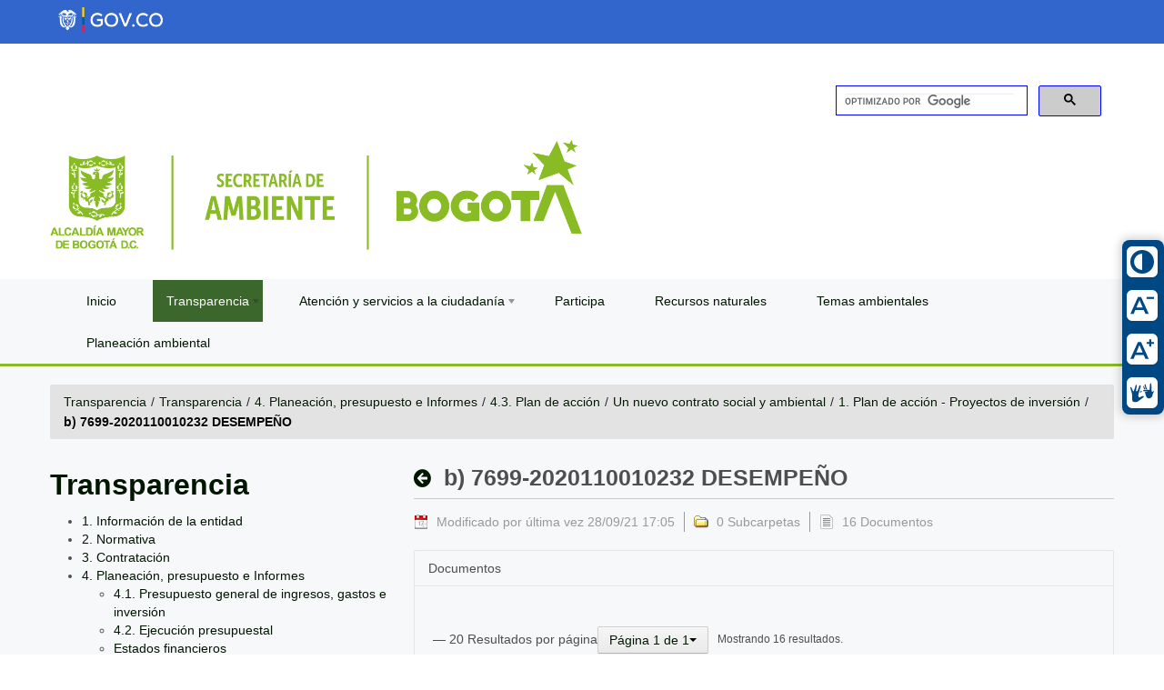

--- FILE ---
content_type: text/html;charset=UTF-8
request_url: https://ambientebogota.gov.co/es/web/transparencia/plan-de-accion-plan-de-gasto-publico-/-/document_library_display/aEyh7zcDg2fm/view/2037551?_110_INSTANCE_aEyh7zcDg2fm_redirect=https%3A%2F%2Fambientebogota.gov.co%2Fes%2Fweb%2Ftransparencia%2Fplan-de-accion-plan-de-gasto-publico-%2F-%2Fdocument_library_display%2FaEyh7zcDg2fm%2Fview%2F2037427
body_size: 17399
content:
<!DOCTYPE html> <html xmlns:og="http://ogp.me/ns" xmlns:fb="http://ogp.me/ns/fb" class="aui ltr" dir="ltr" lang="es-ES"> <head> <meta name="google-site-verification" content="EgsK0ioFKMBE0ar9fCU6cyfayGw98Uzv3ktIbfoP_q8" /> <title>b) 7699-2020110010232 DESEMPEÑO - 4.3. Plan de acción - Secretar&iacute;a Distrital de Ambiente</title> <meta content="text/html; charset=UTF-8" http-equiv="content-type" /> <meta content="" property="fb:app_id" /> <meta content="" property="og:title" /> <meta content="es_ES" property="og:locale" /> <meta content="/image/company_logo?img_id=0&amp;t=1766000699327" property="og:image" /> <meta content="Transparencia" property="og:site_name" /> <meta content="website" property="og:type" /> <meta content="https://www.ambientebogota.gov.co/web/transparencia/plan-de-accion-plan-de-gasto-publico-" property="og:url" /> <meta content="" name="twitter:title" /> <meta content="photo" name="twitter:card" /> <meta content="/image/company_logo?img_id=0&amp;t=1766000699327" name="twitter:image" /> <meta content="https://www.ambientebogota.gov.co/web/transparencia/plan-de-accion-plan-de-gasto-publico-" name="twitter:url" /> <link href="https://ambientebogota.gov.co/rknowsys-theme/images/favicon.ico" rel="Shortcut Icon" /> <link href="https&#x3a;&#x2f;&#x2f;www&#x2e;ambientebogota&#x2e;gov&#x2e;co&#x2f;web&#x2f;transparencia&#x2f;plan-de-accion-plan-de-gasto-publico-&#x2f;-&#x2f;document_library_display&#x2f;aEyh7zcDg2fm&#x2f;view&#x2f;2037551" rel="canonical" /> <link class="lfr-css-file" href="https&#x3a;&#x2f;&#x2f;ambientebogota&#x2e;gov&#x2e;co&#x2f;rknowsys-theme&#x2f;css&#x2f;aui&#x2e;css&#x3f;browserId&#x3d;other&#x26;themeId&#x3d;rknowsys_WAR_rknowsystheme&#x26;minifierType&#x3d;css&#x26;languageId&#x3d;es_ES&#x26;b&#x3d;6202&#x26;t&#x3d;1757571687000" rel="stylesheet" type="text/css" /> <link href="&#x2f;html&#x2f;css&#x2f;main&#x2e;css&#x3f;browserId&#x3d;other&#x26;themeId&#x3d;rknowsys_WAR_rknowsystheme&#x26;minifierType&#x3d;css&#x26;languageId&#x3d;es_ES&#x26;b&#x3d;6202&#x26;t&#x3d;1419355480000" rel="stylesheet" type="text/css" /> <link href="https://ambientebogota.gov.co/html/portlet/document_library/css/main.css?browserId=other&amp;themeId=rknowsys_WAR_rknowsystheme&amp;minifierType=css&amp;languageId=es_ES&amp;b=6202&amp;t=1765648864000" rel="stylesheet" type="text/css" /> <link href="https://ambientebogota.gov.co/html/portlet/document_library_display/css/main.css?browserId=other&amp;themeId=rknowsys_WAR_rknowsystheme&amp;minifierType=css&amp;languageId=es_ES&amp;b=6202&amp;t=1765648864000" rel="stylesheet" type="text/css" /> <link href="https://ambientebogota.gov.co/html/portlet/journal_content/css/main.css?browserId=other&amp;themeId=rknowsys_WAR_rknowsystheme&amp;minifierType=css&amp;languageId=es_ES&amp;b=6202&amp;t=1765648864000" rel="stylesheet" type="text/css" /> <link href="https://ambientebogota.gov.co/notifications-portlet/notifications/css/main.css?browserId=other&amp;themeId=rknowsys_WAR_rknowsystheme&amp;minifierType=css&amp;languageId=es_ES&amp;b=6202&amp;t=1765648858000" rel="stylesheet" type="text/css" /> <link href="https://ambientebogota.gov.co/html/portlet/login/css/main.css?browserId=other&amp;themeId=rknowsys_WAR_rknowsystheme&amp;minifierType=css&amp;languageId=es_ES&amp;b=6202&amp;t=1765648864000" rel="stylesheet" type="text/css" /> <link href="https://ambientebogota.gov.co/html/portlet/asset_publisher/css/main.css?browserId=other&amp;themeId=rknowsys_WAR_rknowsystheme&amp;minifierType=css&amp;languageId=es_ES&amp;b=6202&amp;t=1765648864000" rel="stylesheet" type="text/css" /> <script type="text/javascript">var Liferay={Browser:{acceptsGzip:function(){return true},getMajorVersion:function(){return 131},getRevision:function(){return"537.36"},getVersion:function(){return"131.0"},isAir:function(){return false},isChrome:function(){return true},isFirefox:function(){return false},isGecko:function(){return true},isIe:function(){return false},isIphone:function(){return false},isLinux:function(){return false},isMac:function(){return true},isMobile:function(){return false},isMozilla:function(){return false},isOpera:function(){return false},isRtf:function(){return true},isSafari:function(){return true},isSun:function(){return false},isWap:function(){return false},isWapXhtml:function(){return false},isWebKit:function(){return true},isWindows:function(){return false},isWml:function(){return false}},Data:{NAV_SELECTOR:"#navigation",isCustomizationView:function(){return false},notices:[null]},ThemeDisplay:{getLayoutId:function(){return"53"},getLayoutURL:function(){return"https://ambientebogota.gov.co/es/web/transparencia/plan-de-accion-plan-de-gasto-publico-"},getParentLayoutId:function(){return"136"},isPrivateLayout:function(){return"false"},isVirtualLayout:function(){return false},getBCP47LanguageId:function(){return"es-ES"},getCDNBaseURL:function(){return"https://ambientebogota.gov.co"},getCDNDynamicResourcesHost:function(){return""},getCDNHost:function(){return""},getCompanyId:function(){return"10157"},getCompanyGroupId:function(){return"10197"},getDefaultLanguageId:function(){return"es_ES"},getDoAsUserIdEncoded:function(){return""},getLanguageId:function(){return"es_ES"},getParentGroupId:function(){return"893475"},getPathContext:function(){return""},getPathImage:function(){return"/image"},getPathJavaScript:function(){return"/html/js"},getPathMain:function(){return"/es/c"},getPathThemeImages:function(){return"https://ambientebogota.gov.co/rknowsys-theme/images"},getPathThemeRoot:function(){return"/rknowsys-theme"},getPlid:function(){return"899718"},getPortalURL:function(){return"https://ambientebogota.gov.co"},getPortletSetupShowBordersDefault:function(){return false},getScopeGroupId:function(){return"893475"},getScopeGroupIdOrLiveGroupId:function(){return"893475"},getSessionId:function(){return""},getSiteGroupId:function(){return"893475"},getURLControlPanel:function(){return"/es/group/control_panel?refererPlid=899718"},getURLHome:function(){return"https\x3a\x2f\x2fambientebogota\x2egov\x2eco\x2fes\x2f"},getUserId:function(){return"10161"},getUserName:function(){return""},isAddSessionIdToURL:function(){return false},isFreeformLayout:function(){return false},isImpersonated:function(){return false},isSignedIn:function(){return false},isStateExclusive:function(){return false},isStateMaximized:function(){return false},isStatePopUp:function(){return false}},PropsValues:{NTLM_AUTH_ENABLED:false}};var themeDisplay=Liferay.ThemeDisplay;Liferay.AUI={getAvailableLangPath:function(){return"available_languages.jsp?browserId=other&themeId=rknowsys_WAR_rknowsystheme&colorSchemeId=01&minifierType=js&languageId=es_ES&b=6202&t=1420318876000"},getCombine:function(){return true},getComboPath:function(){return"/combo/?browserId=other&minifierType=&languageId=es_ES&b=6202&t=1420318876000&"},getFilter:function(){return"min"},getJavaScriptRootPath:function(){return"/html/js"},getLangPath:function(){return"aui_lang.jsp?browserId=other&themeId=rknowsys_WAR_rknowsystheme&colorSchemeId=01&minifierType=js&languageId=es_ES&b=6202&t=1420318876000"}};Liferay.authToken="nMXUeam4";Liferay.currentURL="\x2fes\x2fweb\x2ftransparencia\x2fplan-de-accion-plan-de-gasto-publico-\x2f-\x2fdocument_library_display\x2faEyh7zcDg2fm\x2fview\x2f2037551\x3f_110_INSTANCE_aEyh7zcDg2fm_redirect\x3dhttps\x253A\x252F\x252Fambientebogota\x2egov\x2eco\x252Fes\x252Fweb\x252Ftransparencia\x252Fplan-de-accion-plan-de-gasto-publico-\x252F-\x252Fdocument_library_display\x252FaEyh7zcDg2fm\x252Fview\x252F2037427";Liferay.currentURLEncoded="%2Fes%2Fweb%2Ftransparencia%2Fplan-de-accion-plan-de-gasto-publico-%2F-%2Fdocument_library_display%2FaEyh7zcDg2fm%2Fview%2F2037551%3F_110_INSTANCE_aEyh7zcDg2fm_redirect%3Dhttps%253A%252F%252Fambientebogota.gov.co%252Fes%252Fweb%252Ftransparencia%252Fplan-de-accion-plan-de-gasto-publico-%252F-%252Fdocument_library_display%252FaEyh7zcDg2fm%252Fview%252F2037427";</script> <script src="/html/js/barebone.jsp?browserId=other&amp;themeId=rknowsys_WAR_rknowsystheme&amp;colorSchemeId=01&amp;minifierType=js&amp;minifierBundleId=javascript.barebone.files&amp;languageId=es_ES&amp;b=6202&amp;t=1420318876000" type="text/javascript"></script> <script type="text/javascript">Liferay.Portlet.list=["71_INSTANCE_HOpfcGFCrF0j","110_INSTANCE_aEyh7zcDg2fm","56_INSTANCE_YdPzzSUkYWD8","110_INSTANCE_WbJQu9HKneOV","110_INSTANCE_MFPR97GpnRAW","110_INSTANCE_tHq8KTkNjiOq","110_INSTANCE_6btlHkNbZP7t","110_INSTANCE_dgQuZvLvsdfH","110_INSTANCE_l2uNbi2dFVea","110_INSTANCE_4HBlTKn3POBu","110_INSTANCE_xkpdsUlpRte5","110_INSTANCE_Z86HuOv6bxOD","110_INSTANCE_5YRXSP8JTh25","110_INSTANCE_otMLqQTcrnQ1","110_INSTANCE_qYPcwWJUMJMh","110_INSTANCE_U11JwET8ropQ","110_INSTANCE_vP8z9mOE47RI","58","110_INSTANCE_6nLwHuCsY1JF","110_INSTANCE_Y0VDqzfpYjO5","110_INSTANCE_eVU7938nZRvM","110_INSTANCE_ducG7v64vE1Q","110_INSTANCE_8TW3S1fGf7xT","110_INSTANCE_dQE7lgXxsm6s","110_INSTANCE_XhnyoLwlb0h2","110_INSTANCE_AmkNpDkZ9RpI","110_INSTANCE_R4R1ObgtCmPS","110_INSTANCE_YfyEIKblWdp3","110_INSTANCE_cMbGJrzC2CbY","164","110_INSTANCE_fgp2CF9KJ3l0","110_INSTANCE_d4qacmYbSP6f","101_INSTANCE_pibvwzUnZiNr","110_INSTANCE_qYClNtv6NiyO","110_INSTANCE_SCweRlmJrGbo","110_INSTANCE_hx6tuJccijWP","110_INSTANCE_nQiZ9RT8ZS91","110_INSTANCE_W44kt5uT6Lhi","110_INSTANCE_7Laenhqk18zq","110_INSTANCE_FwWKOX4b4ol0","110_INSTANCE_uLFIapwiXpIQ","110_INSTANCE_SL9pZUKt8DJg","110_INSTANCE_gUBQI45aX8EP","110_INSTANCE_TTJQXbwMQ6Ug"];</script> <script type="text/javascript">var _gaq=_gaq||[];_gaq.push(["_setAccount","UA-29017808-1"]);_gaq.push(["_trackPageview"]);(function(){var b=document.createElement("script");b.async=true;b.src=("https:"==document.location.protocol?"https://ssl":"http://www")+".google-analytics.com/ga.js";b.type="text/javascript";var a=document.getElementsByTagName("script")[0];a.parentNode.insertBefore(b,a)})();</script> <link class="lfr-css-file" href="https&#x3a;&#x2f;&#x2f;ambientebogota&#x2e;gov&#x2e;co&#x2f;rknowsys-theme&#x2f;css&#x2f;main&#x2e;css&#x3f;browserId&#x3d;other&#x26;themeId&#x3d;rknowsys_WAR_rknowsystheme&#x26;minifierType&#x3d;css&#x26;languageId&#x3d;es_ES&#x26;b&#x3d;6202&#x26;t&#x3d;1757571687000" rel="stylesheet" type="text/css" /> <style type="text/css"></style> <meta content="initial-scale=1.0, width=device-width" name="viewport" /> <meta content="text/html; charset=UTF-8" http-equiv="content-type" /> <meta content="" property="fb:app_id" /> <meta content="" property="og:title" /> <meta content="es_ES" property="og:locale" /> <meta content="/image/company_logo?img_id=0&amp;t=1766000699327" property="og:image" /> <meta content="Transparencia" property="og:site_name" /> <meta content="website" property="og:type" /> <meta content="https://www.ambientebogota.gov.co/web/transparencia/plan-de-accion-plan-de-gasto-publico-" property="og:url" /> <meta content="" name="twitter:title" /> <meta content="photo" name="twitter:card" /> <meta content="/image/company_logo?img_id=0&amp;t=1766000699327" name="twitter:image" /> <meta content="https://www.ambientebogota.gov.co/web/transparencia/plan-de-accion-plan-de-gasto-publico-" name="twitter:url" /> <link href="https://ambientebogota.gov.co/rknowsys-theme/images/favicon.ico" rel="Shortcut Icon" /> <link href="https&#x3a;&#x2f;&#x2f;www&#x2e;ambientebogota&#x2e;gov&#x2e;co&#x2f;web&#x2f;transparencia&#x2f;plan-de-accion-plan-de-gasto-publico-&#x2f;-&#x2f;document_library_display&#x2f;aEyh7zcDg2fm&#x2f;view&#x2f;2037551" rel="canonical" /> <link class="lfr-css-file" href="https&#x3a;&#x2f;&#x2f;ambientebogota&#x2e;gov&#x2e;co&#x2f;rknowsys-theme&#x2f;css&#x2f;aui&#x2e;css&#x3f;browserId&#x3d;other&#x26;themeId&#x3d;rknowsys_WAR_rknowsystheme&#x26;minifierType&#x3d;css&#x26;languageId&#x3d;es_ES&#x26;b&#x3d;6202&#x26;t&#x3d;1757571687000" rel="stylesheet" type="text/css" /> <link href="&#x2f;html&#x2f;css&#x2f;main&#x2e;css&#x3f;browserId&#x3d;other&#x26;themeId&#x3d;rknowsys_WAR_rknowsystheme&#x26;minifierType&#x3d;css&#x26;languageId&#x3d;es_ES&#x26;b&#x3d;6202&#x26;t&#x3d;1419355480000" rel="stylesheet" type="text/css" /> <script type="text/javascript">var Liferay={Browser:{acceptsGzip:function(){return true},getMajorVersion:function(){return 131},getRevision:function(){return"537.36"},getVersion:function(){return"131.0"},isAir:function(){return false},isChrome:function(){return true},isFirefox:function(){return false},isGecko:function(){return true},isIe:function(){return false},isIphone:function(){return false},isLinux:function(){return false},isMac:function(){return true},isMobile:function(){return false},isMozilla:function(){return false},isOpera:function(){return false},isRtf:function(){return true},isSafari:function(){return true},isSun:function(){return false},isWap:function(){return false},isWapXhtml:function(){return false},isWebKit:function(){return true},isWindows:function(){return false},isWml:function(){return false}},Data:{NAV_SELECTOR:"#navigation",isCustomizationView:function(){return false},notices:[null]},ThemeDisplay:{getLayoutId:function(){return"53"},getLayoutURL:function(){return"https://ambientebogota.gov.co/es/web/transparencia/plan-de-accion-plan-de-gasto-publico-"},getParentLayoutId:function(){return"136"},isPrivateLayout:function(){return"false"},isVirtualLayout:function(){return false},getBCP47LanguageId:function(){return"es-ES"},getCDNBaseURL:function(){return"https://ambientebogota.gov.co"},getCDNDynamicResourcesHost:function(){return""},getCDNHost:function(){return""},getCompanyId:function(){return"10157"},getCompanyGroupId:function(){return"10197"},getDefaultLanguageId:function(){return"es_ES"},getDoAsUserIdEncoded:function(){return""},getLanguageId:function(){return"es_ES"},getParentGroupId:function(){return"893475"},getPathContext:function(){return""},getPathImage:function(){return"/image"},getPathJavaScript:function(){return"/html/js"},getPathMain:function(){return"/es/c"},getPathThemeImages:function(){return"https://ambientebogota.gov.co/rknowsys-theme/images"},getPathThemeRoot:function(){return"/rknowsys-theme"},getPlid:function(){return"899718"},getPortalURL:function(){return"https://ambientebogota.gov.co"},getPortletSetupShowBordersDefault:function(){return false},getScopeGroupId:function(){return"893475"},getScopeGroupIdOrLiveGroupId:function(){return"893475"},getSessionId:function(){return""},getSiteGroupId:function(){return"893475"},getURLControlPanel:function(){return"/es/group/control_panel?refererPlid=899718"},getURLHome:function(){return"https\x3a\x2f\x2fambientebogota\x2egov\x2eco\x2fes\x2f"},getUserId:function(){return"10161"},getUserName:function(){return""},isAddSessionIdToURL:function(){return false},isFreeformLayout:function(){return false},isImpersonated:function(){return false},isSignedIn:function(){return false},isStateExclusive:function(){return false},isStateMaximized:function(){return false},isStatePopUp:function(){return false}},PropsValues:{NTLM_AUTH_ENABLED:false}};var themeDisplay=Liferay.ThemeDisplay;Liferay.AUI={getAvailableLangPath:function(){return"available_languages.jsp?browserId=other&themeId=rknowsys_WAR_rknowsystheme&colorSchemeId=01&minifierType=js&languageId=es_ES&b=6202&t=1420318876000"},getCombine:function(){return true},getComboPath:function(){return"/combo/?browserId=other&minifierType=&languageId=es_ES&b=6202&t=1420318876000&"},getFilter:function(){return"min"},getJavaScriptRootPath:function(){return"/html/js"},getLangPath:function(){return"aui_lang.jsp?browserId=other&themeId=rknowsys_WAR_rknowsystheme&colorSchemeId=01&minifierType=js&languageId=es_ES&b=6202&t=1420318876000"}};Liferay.authToken="nMXUeam4";Liferay.currentURL="\x2fes\x2fweb\x2ftransparencia\x2fplan-de-accion-plan-de-gasto-publico-\x2f-\x2fdocument_library_display\x2faEyh7zcDg2fm\x2fview\x2f2037551\x3f_110_INSTANCE_aEyh7zcDg2fm_redirect\x3dhttps\x253A\x252F\x252Fambientebogota\x2egov\x2eco\x252Fes\x252Fweb\x252Ftransparencia\x252Fplan-de-accion-plan-de-gasto-publico-\x252F-\x252Fdocument_library_display\x252FaEyh7zcDg2fm\x252Fview\x252F2037427";Liferay.currentURLEncoded="%2Fes%2Fweb%2Ftransparencia%2Fplan-de-accion-plan-de-gasto-publico-%2F-%2Fdocument_library_display%2FaEyh7zcDg2fm%2Fview%2F2037551%3F_110_INSTANCE_aEyh7zcDg2fm_redirect%3Dhttps%253A%252F%252Fambientebogota.gov.co%252Fes%252Fweb%252Ftransparencia%252Fplan-de-accion-plan-de-gasto-publico-%252F-%252Fdocument_library_display%252FaEyh7zcDg2fm%252Fview%252F2037427";</script> <script src="/html/js/barebone.jsp?browserId=other&amp;themeId=rknowsys_WAR_rknowsystheme&amp;colorSchemeId=01&amp;minifierType=js&amp;minifierBundleId=javascript.barebone.files&amp;languageId=es_ES&amp;b=6202&amp;t=1420318876000" type="text/javascript"></script> <script type="text/javascript">Liferay.Portlet.list=["71_INSTANCE_HOpfcGFCrF0j","110_INSTANCE_aEyh7zcDg2fm","56_INSTANCE_YdPzzSUkYWD8","110_INSTANCE_WbJQu9HKneOV","110_INSTANCE_MFPR97GpnRAW","110_INSTANCE_tHq8KTkNjiOq","110_INSTANCE_6btlHkNbZP7t","110_INSTANCE_dgQuZvLvsdfH","110_INSTANCE_l2uNbi2dFVea","110_INSTANCE_4HBlTKn3POBu","110_INSTANCE_xkpdsUlpRte5","110_INSTANCE_Z86HuOv6bxOD","110_INSTANCE_5YRXSP8JTh25","110_INSTANCE_otMLqQTcrnQ1","110_INSTANCE_qYPcwWJUMJMh","110_INSTANCE_U11JwET8ropQ","110_INSTANCE_vP8z9mOE47RI","58","110_INSTANCE_6nLwHuCsY1JF","110_INSTANCE_Y0VDqzfpYjO5","110_INSTANCE_eVU7938nZRvM","110_INSTANCE_ducG7v64vE1Q","110_INSTANCE_8TW3S1fGf7xT","110_INSTANCE_dQE7lgXxsm6s","110_INSTANCE_XhnyoLwlb0h2","110_INSTANCE_AmkNpDkZ9RpI","110_INSTANCE_R4R1ObgtCmPS","110_INSTANCE_YfyEIKblWdp3","110_INSTANCE_cMbGJrzC2CbY","164","110_INSTANCE_fgp2CF9KJ3l0","110_INSTANCE_d4qacmYbSP6f","101_INSTANCE_pibvwzUnZiNr","110_INSTANCE_qYClNtv6NiyO","110_INSTANCE_SCweRlmJrGbo","110_INSTANCE_hx6tuJccijWP","110_INSTANCE_nQiZ9RT8ZS91","110_INSTANCE_W44kt5uT6Lhi","110_INSTANCE_7Laenhqk18zq","110_INSTANCE_FwWKOX4b4ol0","110_INSTANCE_uLFIapwiXpIQ","110_INSTANCE_SL9pZUKt8DJg","110_INSTANCE_gUBQI45aX8EP","110_INSTANCE_TTJQXbwMQ6Ug"];</script> <script type="text/javascript">var _gaq=_gaq||[];_gaq.push(["_setAccount","UA-29017808-1"]);_gaq.push(["_trackPageview"]);(function(){var b=document.createElement("script");b.async=true;b.src=("https:"==document.location.protocol?"https://ssl":"http://www")+".google-analytics.com/ga.js";b.type="text/javascript";var a=document.getElementsByTagName("script")[0];a.parentNode.insertBefore(b,a)})();</script> <link class="lfr-css-file" href="https&#x3a;&#x2f;&#x2f;ambientebogota&#x2e;gov&#x2e;co&#x2f;rknowsys-theme&#x2f;css&#x2f;main&#x2e;css&#x3f;browserId&#x3d;other&#x26;themeId&#x3d;rknowsys_WAR_rknowsystheme&#x26;minifierType&#x3d;css&#x26;languageId&#x3d;es_ES&#x26;b&#x3d;6202&#x26;t&#x3d;1757571687000" rel="stylesheet" type="text/css" /> <style type="text/css"></style> <meta content="initial-scale=1.0, width=device-width" name="viewport" /> <meta property="fb:pages" content="263044047137195" /> <meta property="fb:app_id" content="263044047137195" /> <!--<link type="text/css" href="http://192.168.175.241:8090/entrepixels-theme/css/entrepixels-responsive.css" rel="stylesheet" /> <link href="//db.onlinewebfonts.com/c/2fa6a322645e1e451d8dfeb263a1cafe?family=MuseoSans-700" rel="stylesheet" type="text/css"/>--> <script>jQuery(document).bind("DOMNodeInserted",function(b){if(jQuery(".fb-page iframe").length>0){jQuery("#section-flip-2").removeClass("content-current")}});(function(i,g,h){var j,d=i.getElementsByTagName(g)[0];if(i.getElementById(h)){return}j=i.createElement(g);j.id=h;j.src="//connect.facebook.net/es_ES/sdk.js#xfbml=1&version=v2.3";d.parentNode.insertBefore(j,d)}(document,"script","facebook-jssdk"));jQuery(document).ready(function(){jQuery(".redes li").click(function(b){b.preventDefault();idx=jQuery(this).index()+1;jQuery(".redes li").removeClass("tab-current");jQuery(this).addClass("tab-current");jQuery("[id*='section-flip-']").removeClass("content-current");jQuery("#section-flip-"+idx).addClass("content-current")})});</script> <!-- *** jquery *** --> <script src="/rknowsys-theme/js/jquery.min.js" type="text/javascript"></script> <style type="text/css">
 
 /* contraste*/
 .nav-menu li a.selected {
    color: #047f04 !important;
}
  /* traductor*/
 .goog-te-gadget-simple .VIpgJd-ZVi9od-xl07Ob-lTBxed span {
    text-decoration: none;
    color: white !important;
}

div#terminos a {
    color: #044E04 !important;
}
.aui .breadcrumb>li>.divider {
    padding: 0 5px;
    color: #222 !important; 
}
.aui .breadcrumb .active {
    color: #080707;
    font-weight: bold;
}

.portlet-asset-publisher .metadata-modified-date, .portlet-asset-publisher .metadata-create-date, .portlet-asset-publisher .metadata-publish-date, .portlet-asset-publisher .metadata-expiration-date {
    background: url(/rknowsys-theme/images/common/date.png) no-repeat 0 0;
    color: #0b0b0b;
    margin-bottom: 1em;
    padding-left: 25px;
}
  
 /* saltar bloques */
 a#skip-to-content {
    left: -999px;
    position: absolute;
    top: auto;
    width: 1px;
    height: 1px;
    overflow: hidden;
    z-index: -999;
    clip: unset !important;
   /* display:none; */
}
 a#skip-to-content:focus{
    left: auto;
    top: auto;
    width: 30%;
    height: auto;
    overflow: auto;
    margin: 0 35%;
    padding: 5px;
    font-size: 20px;
    outline: 3px solid red;
    text-align: center;
    z-index: 999;
} 

/* buscador google */

.gssb_a table, .gssb_a table tr, .gssb_a table tr td {
    background: white !important;
} 

 
/* compartir redes */

div.compartir {
    position: -webkit-sticky;
    position: sticky;
    top: 0;
    background: #3c672c;
    /* border: outset; */
    border: 1px 0px solid #87ba25;
    border-bottom-color: #87ba25;
    border-top-color: #f6f8f9;
    border-bottom-style: groove;
    border-bottom-width: thick;
    height: 60px;
    z-index: 50;
}
  .social-buttons.flexbox {
    display: -webkit-box;
    display: -moz-box;
    display: -ms-flexbox;
    display: -webkit-flex;
    display: flex;
    display: inline-flex;
    align-items: center;
	color: #fff;
}

.social-buttons {
    margin-top: .5rem;
    margin-bottom: 1.5rem;
    width: 100%;
    position: relative;
}

.asap-icon-single {
    margin: 0;
    margin-right: 7px;
    padding: .75rem;
    border-radius: 50%;
    transition: all .15s;
    display: flex;
    align-items: center;
    justify-content: center;
}

.asap-icon-single {
    color: #fff!important;
    display: inline-block;
    text-align: center;
}
.whatsappLink_celular{
  display: none;
}
/* -- fin redes ----*/ 

 img {
  border-radius: 8px;

/*border: 3px solid #ccc;*/
}
img:hover {filter: opacity(.5);}

.galeria img {
    
    margin-top: 10px;
    
}
 
.accesibilidad-menu {
    background-color: #004884;
    display: block;
    position: fixed;
    top: 50%;
    transform: translateY(-50%);
    left: auto;
    right: 0;
    z-index: 200;
    border-radius: 8px;
    box-shadow: 0px 0px 10px 3px #0000002b;
    -webkit-transform: translateY(-50%);
    -moz-transform: translateY(-50%);
    -ms-transform: translateY(-50%);
    -o-transform: translateY(-50%);
}
/*saltar redes sociales*/
.skip {
  position: absolute;
  left: -10000px;
  top: auto;
  width: 1px;
  height: 1px;
  overflow: hidden;
}
.skip:focus {
  position: static;
  width: auto;
  height: auto;
}
/* -- navegar pot tab ---- 
a:hover, a:active { outline: 3px solid red !important;  } */
a:focus-visible  { outline: 3px solid #3366AA !important;  }

a:focus-within ul li {
  display: list-item !important;
} 

.accesibilidad-items {
    list-style: none;
    display: flex;
    flex-direction: column;
    padding: 5px;
    width: 36px;
    margin: 0;
    margin: 0 5px 0 5px !important;
}

.accesibilidad-items a {
    display: flex;
    align-items: center;
    color: #fff;
    border-radius: 8px;
    transition: all .5s;
    width: 180px;
    padding: 2px 0px;
    text-decoration: none;
}

.accesibilidad-items a:hover {
    background-color: #004884;
    -webkit-transform: translateX(-140px);
            transform: translateX(-140px);
    padding: 2px 10px;
}



.accesibilidad-items img {
    display: flex;
    width: 26px;
    height: 26px;
    padding: 4px;
    margin: 5px 0;
    background-color: #fff;
    align-items: center;
    justify-content: center;
    border-radius: 6px;
}

.accesibilidad-items span {
    font-size: 13px;
    margin-left: 10px;
    color: #fff;
}

.img_responsive img {
    max-width: 100%;
    height: auto;
}

.aui body {
    
   /* font-family: MuseoSans-700 !important; */
  

}
 
.aui form {
    margin: 0 0 0 !important;
} 



.intranet-title, #footer .footer-links {
    background: none repeat scroll 0 0 #36c;
    height: 48px;
    margin: 0;
}

.logos-header {
    display: block !important;
    overflow: auto;
}
.logos-header img {
    margin: 14px 0 14px 0;
}

.logosda {
    float: left;
}

.buscador {
    float: right;
    width: 320px;
}

.aui label {
display: none;
}
 .video-responsive {
    height: 0;
    overflow: hidden;
    padding-bottom: 56.25%;
    padding-top: 30px;
    position: relative;
    }
.video-responsive iframe, .video-responsive object, .video-responsive embed {
    height: 100%;
    left: 0;
    position: absolute;
    top: 0;
    width: 100%;
    }

.nav-menu li a.selected {
    color: #047f04 !important
}

.nav-int .nav-menu h2 a {
    color: #8CBE23 !important
 }   
.nav-int .nav-menu h2 {
    color: #8CBE23 !important
}

.swiper-pagination-bullet-active {
    opacity: 1;
    background: #336333 !important
}


.aui a.footer {
    color: #f8faf8;
}
.aui a {
    color: #011601 !important;
}    


#navigation.fixed {
 
   color: #ffff;
    background: #8CBE23;
    position: fixed;
    top: 0;
    z-index: 999;
    width: 100%;
}
 
 #navigation ul {
   /* z-index: 99;
    margin: 0;
    padding: 0;
    list-style: none;
    line-height: 1;
    display: table;
    width: 100%;
    background-color: #8CBE23;*/
    overflow: visible;
    background-color: #f6f8f9 !important;
    border: 0!important;
    margin-bottom: 0;
    display: inline-block;
    /*padding-left: 1em;*/
    padding-right: 1em;
    float: left;
    width: 100%;
}
 
.aui #wrap-footer {
  /*background-image: url(/rknowsys-theme/images/bogota.png); #008e65;*/
    background-color: #3c672c;
    color: #fff;
    padding-top: 10px;
    text-align: center;
    margin-bottom: 2em;
    padding-bottom: 0.8em;
    background-size: cover;
    background-position: 0px 473px;
}

#columnas{
   column-count:2;
   column-gap:20px;
  /* column-rule:4px dotted gray; */
}
.vl {
    border-left: 1px solid white;
    height: 120px;
}
.columns {
	display: flex;
	flex-flow: row wrap;
	justify-content: center;
	margin: 5px 0;
}

.column {
	flex: 1;
	border: 0px solid white;
	margin: 2px 2px 2px 30px;
	padding: 10px;
	&:first-child { margin-left: 0; }
	&:last-child { margin-right: 0; }
	
}
.escudos {
   position: absolute;
    top: 3%;
    right: 20%;
    /* background: #fff; */
    display: block;
    padding: 0;
    margin: 0;
}
.figura {
  display: none;
}



.sticky {
  position: fixed;
  top: 0;
  width: 100%;
	display:block;
  /*background-color: #fff0;*/
  background-color: #87ba25;
  z-index: 100;
}

.aui .foot {
    height: 500px;
    padding: 8px 15px;
    margin: -200px 0 20px;
    list-style: none;
    background-color: #fff;
    -webkit-border-radius: 2px;
    -moz-border-radius: 2px;
    border-radius: 2px;
    border-color: #e1dfdf;
    border-width: thin;
    box-shadow: 0 0 11px 0em #3f414269;
    text-align: left;

}
}

@media (max-width: 640px) {



#navigation.fixed {
 
   color: #ffff;
    background: #8CBE23;
    position: relative;
    top: 0;
    z-index: 999;
    
}
.escudos {
   position: absolute;
    top: 3%;
    right: 5%;
    /* background: #fff; */
    display: block;
    padding: 0;
    margin: 0;
}

.aui .dockbar-split .dockbar .navbar-inner .btn-navbar, .aui .dockbar .navbar-inner .btn-navbar {
    background: transparent;
    border: 0;
    float: left;
    font-size: 24px;
    padding: 12px 15px;
}
.aui .dockbar .navbar-inner .container {
    margin-left: 0;
    margin-right: 0;
    width: 100%;
}   

.vl {
    border-left: none;
    /* height: 120px; */
}

#navigation li ul {
    position:absolute;
    left:0;
    top:36px;
    z-index:1;
    visibility:hidden;
    opacity:0;
    filter:alpha(opacity=0);
    -webkit-transition:200ms ease;
    -moz-transition:200ms ease;
    -o-transition:200ms ease;
    transition:200ms ease;
}

.figura {
  display: none;
}



.sticky {
  display: none;
} 

.whatsappLink_pc {
    display: none;
  }
.whatsappLink_celular{
    display: inline;
  }

}


@media (min-width: 768px) and (max-width: 979px) { 
.escudos {
   position: absolute;
    top: 3%;
    right: 5%;
    /* background: #fff; */
    display: block;
    padding: 0;
    margin: 0;
}
.aui .dockbar-split .dockbar .navbar-inner .btn-navbar, .aui .dockbar .navbar-inner .btn-navbar {
    background: transparent;
    border: 0;
    float: left;
    font-size: 24px;
    padding: 12px 15px;
}
.aui .dockbar .navbar-inner .container {
    margin-left: 0;
    margin-right: 0;
    width: 100%;
    
   
    
    
}  
}

@media (max-width: 767px){

div#terminos a {
    color: white !important;
}

.whatsappLink_pc {
    display: none;
  }
.whatsappLink_celular{
    display: inline;
  }

.aui .foot {
    height: 500px;
    padding: 8px 15px;
    margin: -200px 0 20px;
    list-style: none;
    background-color: #fff;
    -webkit-border-radius: 2px;
    -moz-border-radius: 2px;
    border-radius: 2px;
    border-color: #e1dfdf;
    border-width: thin;
    box-shadow: 0 0 11px 0em #3f414269;
    text-align: left;
    font-size: 12px !important;
   }
label {
  cursor: pointer;
  float: right;
  }
#menu-toggle {
  display: none; 
  }
ul#menu {
  display: none;
  }
#menu-toggle:checked + #menu {
  display: block;
  }
.aui label {
    display: block;
}

}
a#sign-in {
    display: none;
}

.aui #wrap-nav {
  /*  color: #ffff;
    background: #8CBE23;*/
    background: #F6F8F9;
    /*border: outset;*/
    
    border-bottom-color: #87ba25;
    border-top-color: #f6f8f9;
    border-bottom-width: medium;
}
#navigation li.selected>a {
    background: #3C672C;
    color: #fff !important;
    
    }
#navigation a {
    
    color: #666666;
    }
    
#navigation a:hover {
    background: #F2F2F2;
    }
 #navigation li .child-menu {
    background: #F2F2F2;
    display: none;
    border-top: solid 2px #fff;
}
#navigation li .child-menu li a:hover {
    background: #E8E8E8;
    }

.portlet-title-text{font-size:27px;margin:0 0 0 14px;padding:10px 0 0;text-align:left;font-family:'Quicksand',sans-serif;font-weight:bold}.nav-int .nav-menu h2{border-bottom:3px solid;font-size:24px;margin:17px 15px;color:#009ee0}.nav-int .nav-menu h2 a{color:#009ee0;\3c-- font-family:"Oswald",sans-serif;-->font-weight:normal;!importan}.nav-int .nav-menu ul.layouts{margin-top:20px}.stext{background:rgba(0,0,0,0.64) none repeat scroll 0 0;bottom:0!important;color:#fff;display:none;font-size:20px;position:absolute;padding:10px 0;text-shadow:0 0 4px #000;z-index:99999;width:100%;text-align:center;font-weight:bold}.current .stext{display:block}#fb-root{display:none}.fb-page,.fb-page span,.fb-page span iframe[style]{width:100%!important}.aui 


label {
  cursor: pointer;
  float: right;
}
#menu-toggle {
  display: none; /* hide the checkbox */
}
#menu {
  display: none;
}
#menu-toggle:checked + #menu {
  display: block;
}

.goog-te-gadget img {
    vertical-align: middle;
    border: none;
    background-image: none !important;
}
.goog-te-gadget-simple {
    background-color: #3366CC !important;
    border: none !important;
}    

.goog-te-gadget-simple .goog-te-menu-value span {
    text-decoration: none;
     
    color: rgb(255 255 255) !important;
}


.footer-wlogosGov {
    display: flex;
    width: 300px;
    justify-content: space-between;
    align-items: center;
}

.footer-wlogosGov a {
    display: inline-flex;
    align-items: center;
    text-decoration: none;
}

.footer-wlogosGov img {
    display: block;
}

.footer-wlogosGov .sep {
    height: 66px;
    width: 1px;
    background: #fff;
}

.footer-wGovCo {
    width: 100%;
    background: #36C;
    padding: 30px 0;
}

.footer-wGovCo .container {
    display: flex;
    align-items: center;
}

.footer-wlogosGov a:first-of-type img {
    width: 60px;
}




    
 </style> <script type="text/javascript" src="https://ambientebogota.gov.co/rknowsys-theme/js/jquery.fancybox.js?v=2.1.5"></script> <link rel="stylesheet" type="text/css" href="https://recursos.ambientebogota.gov.co/galeria/galeria/jquery.fancybox.css?v=2.1.5" media="screen" /> <script type="text/javascript">$(document).ready(function(){});$(".fancybox").fancybox();</script> <script type="text/javascript">fontSize=14;function zoomintext(a){newfontSize=fontSize*(1.1);document.getElementById(a).style.fontSize=newfontSize+"px";fontSize=newfontSize}function zoomouttext(a){newfontSize=fontSize/(1.1);document.getElementById(a).style.fontSize=newfontSize+"px";fontSize=newfontSize};</script> <!-- Global site tag (gtag.js) - Google Analytics --> <script async src="https://www.googletagmanager.com/gtag/js?id=G-3FZMX27CG0"></script> <script>window.dataLayer=window.dataLayer||[];function gtag(){dataLayer.push(arguments)}gtag("js",new Date());gtag("config","G-3FZMX27CG0");</script> <script src="https://www.gstatic.com/dialogflow-console/fast/df-messenger/prod/v1/df-messenger.js"></script> <script src="https://cdnjs.cloudflare.com/ajax/libs/jquery/3.7.1/jquery.min.js" integrity="sha512-v2CJ7UaYy4JwqLDIrZUI/4hqeoQieOmAZNXBeQyjo21dadnwR+8ZaIJVT8EE2iyI61OV8e6M8PP2/4hpQINQ/g==" crossorigin="anonymous" referrerpolicy="no-referrer"></script> <style> df-messenger { --df-messenger-primary-color: #23D00B; --df-messenger-chat-icon: url(); z-index: 999; position: fixed; bottom: 16px; right: 16px; } </style> </head> <body id="cuerpo" class="default yui3-skin-sam controls-visible signed-out public-page site" > <div id="accesibilidad-menu" class="accesibilidad-menu"> <ul class="accesibilidad-items"> <li><a href="javascript:(function(){var css='html {-webkit-filter: invert(100%);'+'-moz-filter: invert(100%);'+'-o-filter: invert(100%);'+'-ms-filter: invert(100%); }',head=document.getElementsByTagName('head')[0],style=document.createElement('style');if(!window.counter){window.counter=1;}else{window.counter++;if(window.counter%2==0){var css='html {-webkit-filter: invert(0%); -moz-filter: invert(0%); -o-filter: invert(0%); -ms-filter: invert(0%); }'}};style.type='text/css';if(style.styleSheet){style.styleSheet.cssText=css;}else{style.appendChild(document.createTextNode(css));}head.appendChild(style);})();" target="_self" title="Visualizaci�n contraste de color"> <img src="https://ambientebogota.gov.co/rknowsys-theme/images/icon_contrast.svg" alt="Bot�n contraste"> <span> Contraste </span></a> </li> <li><a href="#" onclick="javascript:zoomouttext('cuerpo')" title="Reducir el tama�o del texto"> <img src="https://ambientebogota.gov.co/rknowsys-theme/images/icon_less_size.svg" alt="Bot�n Reducir el tama�o del texto"> <span> Reducir letra </span></a> </li> <li> <li><a href="#" onclick="javascript:zoomintext('cuerpo')" target="_self" title="Aumentar el tama�o del texto"> <img src="https://ambientebogota.gov.co/rknowsys-theme/images/icon_more_size.svg" alt="Bot�n Aumentar tama�o del texto"> <span> Aumentar letra </span></a> </li> <li><a href="https://centroderelevo.gov.co/632/w3-channel.html" target="_blank" title="Ir al centro de relevo"> <img src="https://ambientebogota.gov.co/rknowsys-theme/images/icon_centro_relevo.svg" alt="Bot�n centro de relevo"> <span> Centro de relevo </span></a> </li> </ul> </div> <!-- <div class="navbar navbar-static-top dockbar" id="_145_dockbar" data-namespace="_145_"> --> <div class="intranet-title" style="margin: auto; font-weight: bold; line-height: 40px;"> <div class="intranet-title-container" > <!-- <div class="header-govco"> --> <a href="https://www.gov.co" target="_blank"><img src="/rknowsys-theme/images/header_govco.png" alt="Imagen logo GovCo" style="height: 27px; margin-left: 5%;"></a> <!-- <div id="google_translate_element" style="float: right; margin-right: 40px;"></div><script type="text/javascript">function googleTranslateElementInit(){new google.translate.TranslateElement({pageLanguage:"es",layout:google.translate.TranslateElement.InlineLayout.SIMPLE,autoDisplay:false,gaTrack:true,gaId:"UA-29017808-1"},"google_translate_element")};</script><script type="text/javascript" src="//translate.google.com/translate_a/element.js?cb=googleTranslateElementInit"></script><!-- </div> --> </div> </div> <!-- </div> --> <a href="#main-content" id="skip-to-content">Saltar al contenido</a> <div id="wrap-head"> <header id="banner" role="banner" class="header"> <div class="container"> <div class="logos-header"> <!-- <div class="logosda"><a href="/inicio"><img src="https://ambientebogota.gov.co/rknowsys-theme/images/cabezote-verde.png" alt="Ir al inicio"></a></div> --> <div class="buscador"><p>&nbsp;</p> <!--<form action="/es/web/sda/search?p_p_id=77&amp;p_p_lifecycle=0&amp;p_p_state=maximized&amp;p_p_mode=view&amp;p_p_col_id=column-1&amp;p_p_col_count=3&amp;_77_struts_action=%2Fjournal_content_search%2Fsearch&amp;_77_showListed=true" class="form" method="post" name="_77_fm" onSubmit="submitForm(this); return false;"> <div class="control-group control-group-inline"> <label for="buscador_sda" class="sr-only">Buscar en SDA</label> <input id="buscador_sda" aria-labelledby="_77_search" class="field lfr-search-keywords"  id="_77_keywords_eeiz"    name="_77_keywords"    title="Buscar contenido web" type="text" value="" placeholder="Buscar en el portal"  onBlur="if (this.value == '') { this.value = '\u0042\u0075\u0073\u0063\u0061\u0072\u002e\u002e\u002e'; }" onFocus="if (this.value == '\u0042\u0075\u0073\u0063\u0061\u0072\u002e\u002e\u002e') { this.value = ''; }" /*size="30" */  /> </div> <div class="control-group control-group-inline"> <label for="_77_search" class="sr-only">Buscar en SDA</label> <input class="field lfr-search-button"  id="_77_search"    name="_77_search"     type="image"   alt="buscador" src="https://ambientebogota.gov.co/rknowsys-theme/images/search.png" style="width: 36px;" /> </div> --> <script>(function(){var a="004646145799523740689:nfbos-mcsoa";var c=document.createElement("script");c.type="text/javascript";c.async=true;c.src=(document.location.protocol=="https:"?"https:":"http:")+"//www.google.com/cse/cse.js?cx="+a;var b=document.getElementsByTagName("script")[0];b.parentNode.insertBefore(c,b)})();</script> <p> <gcse:search></gcse:search></p> </form> </div> </div> <span class="site-name" title="Secretar&iacute;a Distrital de Ambiente"> <picture> <source media="(orientation: landscape)" srcset="https://ambientebogota.gov.co/rknowsys-theme/images/sda2025.png"> <source media="(orientation: portrait)" srcset="https://ambientebogota.gov.co/rknowsys-theme/images/Galan.png"> <img src="https://ambientebogota.gov.co/rknowsys-theme/images/sda2025.png" width="50%" height="auto" alt="Logo Secretaria de Ambiente"> </picture> <p>&nbsp;</p> </div></span> </span> </header> </div> <!-- <div class="figura" id="myHeader"> <img alt="SDA" height="143px" src="/rknowsys-theme/images/portal/logo-blanco.png" width="143px"> <img alt="SDA" height="143px" src="/rknowsys-theme/images/portal/logo-blanco.png" width="143px" style="background:#87ba25;"> --> </div> <div id="wrap-nav"> <div class="container"> <nav class="sort-pages modify-pages" id="navigation"> <label for="menu-toggle">Men&uacute; <i class="icon-reorder"></i> </label> <input type="checkbox" id="menu-toggle"/> <ul id="menu"> <li> <a href="https&#x3a;&#x2f;&#x2f;ambientebogota&#x2e;gov&#x2e;co&#x2f;es&#x2f;web&#x2f;transparencia&#x2f;inicio1" tabindex="0"><span> Inicio</span></a> </li> <li class="selected"> <a href="https&#x3a;&#x2f;&#x2f;ambientebogota&#x2e;gov&#x2e;co&#x2f;es&#x2f;web&#x2f;transparencia&#x2f;inicio" tabindex="0"><span> Transparencia</span></a> <span class="sf-sub-indicator"> �</span> <ul class="child-menu"> <li> <a href="https&#x3a;&#x2f;&#x2f;ambientebogota&#x2e;gov&#x2e;co&#x2f;es&#x2f;web&#x2f;transparencia&#x2f;informacion-de-la-entidad" tabindex="0">1. Información de la entidad</a> </li> <li> <a href="https&#x3a;&#x2f;&#x2f;ambientebogota&#x2e;gov&#x2e;co&#x2f;es&#x2f;web&#x2f;transparencia&#x2f;normativa" tabindex="0">2. Normativa</a> </li> <li> <a href="https&#x3a;&#x2f;&#x2f;ambientebogota&#x2e;gov&#x2e;co&#x2f;es&#x2f;web&#x2f;transparencia&#x2f;contratacion" tabindex="0">3. Contratación</a> </li> <li> <a href="https&#x3a;&#x2f;&#x2f;ambientebogota&#x2e;gov&#x2e;co&#x2f;es&#x2f;web&#x2f;transparencia&#x2f;planeacion-presupuesto-e-informes" tabindex="0">4. Planeación, presupuesto e Informes</a> </li> <li> <a href="https&#x3a;&#x2f;&#x2f;ambientebogota&#x2e;gov&#x2e;co&#x2f;es&#x2f;web&#x2f;transparencia&#x2f;tramites-y-servicios" tabindex="0">5. Trámites</a> </li> <li> <a href="https&#x3a;&#x2f;&#x2f;ambientebogota&#x2e;gov&#x2e;co&#x2f;es&#x2f;web&#x2f;transparencia&#x2f;participa" tabindex="0">6. Participa</a> </li> <li> <a href="https&#x3a;&#x2f;&#x2f;ambientebogota&#x2e;gov&#x2e;co&#x2f;es&#x2f;web&#x2f;transparencia&#x2f;datos-abiertos" tabindex="0">7. Datos abiertos</a> </li> <li> <a href="https&#x3a;&#x2f;&#x2f;ambientebogota&#x2e;gov&#x2e;co&#x2f;es&#x2f;web&#x2f;transparencia&#x2f;informacion-especifica-para-grupos-de-interes" tabindex="0">8. Información específica para grupos de interés</a> </li> <li> <a href="https&#x3a;&#x2f;&#x2f;ambientebogota&#x2e;gov&#x2e;co&#x2f;es&#x2f;web&#x2f;transparencia&#x2f;obligacion-de-reporte-de-informacion-especifica-por-parte-de-la-entidad" tabindex="0">9. Obligación de reporte de información específica por parte de la entidad</a> </li> <li> <a href="https&#x3a;&#x2f;&#x2f;ambientebogota&#x2e;gov&#x2e;co&#x2f;es&#x2f;web&#x2f;transparencia&#x2f;informacion-tributaria-en-entidades-territoriales-locales" tabindex="0">10. Información tributaria en entidades territoriales locales</a> </li> </ul> </li> <li> <a href="https&#x3a;&#x2f;&#x2f;ambientebogota&#x2e;gov&#x2e;co&#x2f;es&#x2f;web&#x2f;transparencia&#x2f;atencion-y-servicios-a-la-ciudadania" tabindex="0"><span> Atención y servicios a la ciudadanía</span></a> <span class="sf-sub-indicator"> �</span> <ul class="child-menu"> <li> <a href="https&#x3a;&#x2f;&#x2f;ambientebogota&#x2e;gov&#x2e;co&#x2f;web&#x2f;transparencia&#x2f;tramites-otros-procedimientos-administrativos-y-consultas-de-acceso-a-informacion-publica" tabindex="0">Trámites, Otros Procedimientos Administrativos y consultas de acceso a información pública</a> </li> <li> <a href="https&#x3a;&#x2f;&#x2f;ambientebogota&#x2e;gov&#x2e;co&#x2f;web&#x2f;transparencia&#x2f;canales-de-atencion-y-pida-una-cita" tabindex="0">Canales de atención y pida una cita</a> </li> <li> <a href="https&#x3a;&#x2f;&#x2f;ambientebogota&#x2e;gov&#x2e;co&#x2f;web&#x2f;transparencia&#x2f;tienes-una-pqrsf" tabindex="0">PQRSDF</a> </li> <li> <a href="https&#x3a;&#x2f;&#x2f;ambientebogota&#x2e;gov&#x2e;co&#x2f;es&#x2f;web&#x2f;transparencia&#x2f;informacion-de-interes1" tabindex="0">Información de Interés</a> </li> </ul> </li> <li> <a href="https&#x3a;&#x2f;&#x2f;ambientebogota&#x2e;gov&#x2e;co&#x2f;es&#x2f;web&#x2f;sda&#x2f;participa" tabindex="0"><span> Participa</span></a> </li> <li> <a href="https&#x3a;&#x2f;&#x2f;ambientebogota&#x2e;gov&#x2e;co&#x2f;es&#x2f;web&#x2f;sda&#x2f;ambiente-x-recursos" tabindex="0"><span> Recursos naturales</span></a> </li> <li> <a href="https&#x3a;&#x2f;&#x2f;ambientebogota&#x2e;gov&#x2e;co&#x2f;es&#x2f;web&#x2f;sda&#x2f;ambiente-por-temas2" tabindex="0"><span> Temas ambientales</span></a> </li> <li> <a href="https&#x3a;&#x2f;&#x2f;ambientebogota&#x2e;gov&#x2e;co&#x2f;es&#x2f;web&#x2f;sda&#x2f;planeacion-ambiental" tabindex="0"><span> Planeación ambiental</span></a> </li> <li> <a href="https://ambientebogota.gov.co/es/c/portal/login?p_l_id=899718" id="sign-in" rel="nofollow" alt="Acceder" tabindex="0">Acceder </a> </li> </ul> </nav> <script>(function(a){var b=a("#navigation");b.find("li").each(function(){if(a(this).find("ul").length>0){a(this).mouseenter(function(){a(this).find("ul").stop(true,true).slideDown()});a(this).mouseleave(function(){a(this).find("ul").stop(true,true).slideUp()})}})})(jQuery);</script> </div> </div> <div id="wrap-content"> <div id="content" class="container"> <nav class="site-breadcrumbs" id="breadcrumbs"> <ul aria-label="Camino de migas" class="breadcrumb breadcrumb-horizontal"> <li class="first breadcrumb-truncate"><a href="/es/web/transparencia">Transparencia</a><span class="divider">/</span></li><li><a href="https://ambientebogota.gov.co/es/web/transparencia/inicio" >Transparencia</a><span class="divider">/</span></li><li><a href="https://ambientebogota.gov.co/es/web/transparencia/planeacion-presupuesto-e-informes" >4. Planeación, presupuesto e Informes</a><span class="divider">/</span></li><li><a href="https://ambientebogota.gov.co/es/web/transparencia/plan-de-accion-plan-de-gasto-publico-" >4.3. Plan de acción</a><span class="divider">/</span></li><li><a href="https://ambientebogota.gov.co/es/web/transparencia/plan-de-accion-plan-de-gasto-publico-/-/document_library_display/aEyh7zcDg2fm/view/2037427"data-direction-right="true" data-folder-id="2037427" >Un nuevo contrato social y ambiental</a><span class="divider">/</span></li><li class="current-parent breadcrumb-truncate"><a href="https://ambientebogota.gov.co/es/web/transparencia/plan-de-accion-plan-de-gasto-publico-/-/document_library_display/aEyh7zcDg2fm/view/2037435"data-direction-right="true" data-folder-id="2037435" >1. Plan de acción - Proyectos de inversión</a><span class="divider">/</span></li><li class="active last breadcrumb-truncate">b) 7699-2020110010232 DESEMPEÑO</li> </ul> </nav> <div class="columns-2" id="main-content" role="main"> <div class="portlet-layout row-fluid"> <div class="portlet-column portlet-column-first span4" id="column-1"> <div class="portlet-dropzone portlet-column-content portlet-column-content-first" id="layout-column_column-1"> <div class="portlet-boundary portlet-boundary_71_ portlet-static portlet-static-end portlet-borderless portlet-navigation " id="p_p_id_71_INSTANCE_HOpfcGFCrF0j_" > <span id="p_71_INSTANCE_HOpfcGFCrF0j"></span> <div class="portlet-borderless-container" style=""> <div class="portlet-body"> <div class="nav-menu nav-menu-style-"> <h2> <a href="https://ambientebogota.gov.co/es/web/transparencia/inicio" >Transparencia</a> </h2> <ul class="layouts level-1"><li ><a href="https&#x3a;&#x2f;&#x2f;ambientebogota&#x2e;gov&#x2e;co&#x2f;es&#x2f;web&#x2f;transparencia&#x2f;informacion-de-la-entidad" > 1. Información de la entidad</a></li><li ><a href="https&#x3a;&#x2f;&#x2f;ambientebogota&#x2e;gov&#x2e;co&#x2f;es&#x2f;web&#x2f;transparencia&#x2f;normativa" > 2. Normativa</a></li><li ><a href="https&#x3a;&#x2f;&#x2f;ambientebogota&#x2e;gov&#x2e;co&#x2f;es&#x2f;web&#x2f;transparencia&#x2f;contratacion" > 3. Contratación</a></li><li class="open " ><a class="open " href="https&#x3a;&#x2f;&#x2f;ambientebogota&#x2e;gov&#x2e;co&#x2f;es&#x2f;web&#x2f;transparencia&#x2f;planeacion-presupuesto-e-informes" > 4. Planeación, presupuesto e Informes</a><ul class="layouts level-2"><li ><a href="https&#x3a;&#x2f;&#x2f;ambientebogota&#x2e;gov&#x2e;co&#x2f;es&#x2f;web&#x2f;transparencia&#x2f;presupuesto-general-asignado" > 4.1. Presupuesto general de ingresos, gastos e inversión</a></li><li ><a href="https&#x3a;&#x2f;&#x2f;ambientebogota&#x2e;gov&#x2e;co&#x2f;es&#x2f;web&#x2f;transparencia&#x2f;ejecucion-presupuestal-historica-anual" > 4.2. Ejecución presupuestal</a></li><li ><a href="https&#x3a;&#x2f;&#x2f;ambientebogota&#x2e;gov&#x2e;co&#x2f;es&#x2f;web&#x2f;transparencia&#x2f;estados-financieros" > Estados financieros</a></li><li class="open selected " ><a class="open selected " href="https&#x3a;&#x2f;&#x2f;ambientebogota&#x2e;gov&#x2e;co&#x2f;es&#x2f;web&#x2f;transparencia&#x2f;plan-de-accion-plan-de-gasto-publico-" > 4.3. Plan de acción</a><ul class="layouts level-3"><li ><a href="https&#x3a;&#x2f;&#x2f;ambientebogota&#x2e;gov&#x2e;co&#x2f;es&#x2f;web&#x2f;transparencia&#x2f;4&#x2e;3&#x2e;1-plan-estrategico-institucional" > 4.3.1 Plan estratégico Institucional</a></li><li ><a href="https&#x3a;&#x2f;&#x2f;ambientebogota&#x2e;gov&#x2e;co&#x2f;es&#x2f;web&#x2f;transparencia&#x2f;plan-anticorrupcion-y-de-atencion-al-ciudadano1" > 4.3.2 Programa de Transparencia y Ética Pública(PTEP) (antes Plan Anticorrupción y de Atención al Ciudadano-PAAC)</a></li></ul></li><li ><a href="https&#x3a;&#x2f;&#x2f;ambientebogota&#x2e;gov&#x2e;co&#x2f;es&#x2f;web&#x2f;transparencia&#x2f;programas-y-proyectos-en-ejecucion" > 4.4. Proyectos de inversión</a></li><li ><a href="https&#x3a;&#x2f;&#x2f;ambientebogota&#x2e;gov&#x2e;co&#x2f;es&#x2f;web&#x2f;transparencia&#x2f;informes-de-empalme" > 4.5. Informes de empalme</a></li><li ><a href="https&#x3a;&#x2f;&#x2f;ambientebogota&#x2e;gov&#x2e;co&#x2f;es&#x2f;web&#x2f;transparencia&#x2f;informacion-publica-y&#x2f;o-relevante" > 4.6. Información pública y/o relevante</a></li><li ><a href="https&#x3a;&#x2f;&#x2f;ambientebogota&#x2e;gov&#x2e;co&#x2f;es&#x2f;web&#x2f;transparencia&#x2f;informes-de-gestion-evaluacion-y-auditoria" > 4.7. Informes de gestión, evaluación y auditoría</a></li><li ><a href="https&#x3a;&#x2f;&#x2f;ambientebogota&#x2e;gov&#x2e;co&#x2f;es&#x2f;web&#x2f;transparencia&#x2f;informe-de-gestion" > 4.7.1. Informe de gestión</a></li><li ><a href="https&#x3a;&#x2f;&#x2f;ambientebogota&#x2e;gov&#x2e;co&#x2f;es&#x2f;web&#x2f;transparencia&#x2f;informe-de-rendicion-de-cuentas-ante-la-contraloria" > 4.7.2. Informe de rendición de cuentas ante la Contraloría</a></li><li ><a href="https&#x3a;&#x2f;&#x2f;ambientebogota&#x2e;gov&#x2e;co&#x2f;es&#x2f;web&#x2f;transparencia&#x2f;informe-de-rendicion-de-cuentas-a-los-ciudadanos" > 4.7.3. Informe de rendición de cuentas a la ciudadanía</a></li><li ><a href="https&#x3a;&#x2f;&#x2f;ambientebogota&#x2e;gov&#x2e;co&#x2f;es&#x2f;web&#x2f;transparencia&#x2f;informes-a-organismos-de-inspeccion-vigilancia-y-control" > 4.7.4. Informes a organismos de inspección, vigilancia y control</a></li><li ><a href="https&#x3a;&#x2f;&#x2f;ambientebogota&#x2e;gov&#x2e;co&#x2f;es&#x2f;web&#x2f;transparencia&#x2f;planes-de-mejoramiento" > 4.7.5. Planes de mejoramiento</a></li><li ><a href="https&#x3a;&#x2f;&#x2f;ambientebogota&#x2e;gov&#x2e;co&#x2f;es&#x2f;web&#x2f;transparencia&#x2f;4&#x2e;7&#x2e;6-informe-de-evaluacion-de-desempeno-laboral-de-acuerdos-de-gestion" > 4.7.6 Informe de Evaluación de Desempeño Laboral de Acuerdos de gestión</a></li><li ><a href="https&#x3a;&#x2f;&#x2f;ambientebogota&#x2e;gov&#x2e;co&#x2f;es&#x2f;web&#x2f;transparencia&#x2f;informes-de-la-oficina-de-control-interno" > 4.8. Informes de la oficina de control interno</a></li><li ><a href="https&#x3a;&#x2f;&#x2f;ambientebogota&#x2e;gov&#x2e;co&#x2f;es&#x2f;web&#x2f;transparencia&#x2f;informe-sobre-defensa-publica-y-prevencion-del-dano-antijuridico" > 4.9. Informe sobre defensa pública y prevención del daño antijurídico</a></li><li ><a href="https&#x3a;&#x2f;&#x2f;ambientebogota&#x2e;gov&#x2e;co&#x2f;es&#x2f;web&#x2f;transparencia&#x2f;informe-de-pqrs" > 4.10. Informes trimestrales sobre acceso a información, quejas y reclamos</a></li><li ><a href="https&#x3a;&#x2f;&#x2f;ambientebogota&#x2e;gov&#x2e;co&#x2f;es&#x2f;web&#x2f;transparencia&#x2f;informes-de-acuerdo-de-paz" > 4.11 Informes de Acuerdo de paz</a></li><li ><a href="https&#x3a;&#x2f;&#x2f;ambientebogota&#x2e;gov&#x2e;co&#x2f;es&#x2f;web&#x2f;transparencia&#x2f;4&#x2e;12-informe-de-gestion-de-integridad" > 4.12 informe de gestion de integridad</a></li><li ><a href="https&#x3a;&#x2f;&#x2f;ambientebogota&#x2e;gov&#x2e;co&#x2f;es&#x2f;web&#x2f;transparencia&#x2f;4&#x2e;13&#x2e;-informe-del-defensor-al-ciudadano" > 4.13. Informe del defensor al ciudadano</a></li></ul></li><li ><a href="https&#x3a;&#x2f;&#x2f;ambientebogota&#x2e;gov&#x2e;co&#x2f;es&#x2f;web&#x2f;transparencia&#x2f;tramites-y-servicios" > 5. Trámites</a></li><li ><a href="https&#x3a;&#x2f;&#x2f;ambientebogota&#x2e;gov&#x2e;co&#x2f;es&#x2f;web&#x2f;transparencia&#x2f;participa" > 6. Participa</a></li><li ><a href="https&#x3a;&#x2f;&#x2f;ambientebogota&#x2e;gov&#x2e;co&#x2f;es&#x2f;web&#x2f;transparencia&#x2f;datos-abiertos" > 7. Datos abiertos</a></li><li ><a href="https&#x3a;&#x2f;&#x2f;ambientebogota&#x2e;gov&#x2e;co&#x2f;es&#x2f;web&#x2f;transparencia&#x2f;informacion-especifica-para-grupos-de-interes" > 8. Información específica para grupos de interés</a></li><li ><a href="https&#x3a;&#x2f;&#x2f;ambientebogota&#x2e;gov&#x2e;co&#x2f;es&#x2f;web&#x2f;transparencia&#x2f;obligacion-de-reporte-de-informacion-especifica-por-parte-de-la-entidad" > 9. Obligación de reporte de información específica por parte de la entidad</a></li><li ><a href="https&#x3a;&#x2f;&#x2f;ambientebogota&#x2e;gov&#x2e;co&#x2f;es&#x2f;web&#x2f;transparencia&#x2f;informacion-tributaria-en-entidades-territoriales-locales" > 10. Información tributaria en entidades territoriales locales</a></li></ul> </div> </div> </div> </div> </div> </div> <div class="portlet-column portlet-column-last span8" id="column-2"> <div class="portlet-dropzone portlet-column-content portlet-column-content-last" id="layout-column_column-2"> <div class="portlet-boundary portlet-boundary_110_ portlet-static portlet-static-end portlet-borderless portlet-document-library-display " id="p_p_id_110_INSTANCE_aEyh7zcDg2fm_" > <span id="p_110_INSTANCE_aEyh7zcDg2fm"></span> <div class="portlet-borderless-container" style=""> <div class="portlet-body"> <div class="taglib-header "> <span class="header-back-to"> <a class="icon-circle-arrow-left previous-level" href="https&#x3a;&#x2f;&#x2f;ambientebogota&#x2e;gov&#x2e;co&#x2f;es&#x2f;web&#x2f;transparencia&#x2f;plan-de-accion-plan-de-gasto-publico-&#x2f;-&#x2f;document_library_display&#x2f;aEyh7zcDg2fm&#x2f;view&#x2f;2037427" id="_110_INSTANCE_aEyh7zcDg2fm_TabsBack" title="Atrás"> <span class="helper-hidden-accessible"> Atrás </span> </a> </span> <h3 class="header-title"> <span> b) 7699-2020110010232 DESEMPEÑO </span> </h3> </div> <div class="row-fluid " id="" > <div class="span12 lfr-asset-column lfr-asset-column-details" id="" > <div class="accordion " id="_110_INSTANCE_aEyh7zcDg2fm_documentLibraryDisplayInfoPanelContainer"> <div class="lfr-asset-metadata"> <div class="lfr-asset-icon lfr-asset-date"> Modificado por última vez 28/09/21 17:05 </div> <div class="lfr-asset-icon lfr-asset-subfolders"> 0 Subcarpetas </div> <div class="lfr-asset-icon lfr-asset-items last"> 16 Documentos </div> </div> <div class="accordion-group lfr-panel lfr-panel-extended" id="_110_INSTANCE_aEyh7zcDg2fm_documentLibraryDisplayDocumentsListingPanel"> <div class="accordion-heading toggler-header toggler-header-expanded" data-persist-id="_110_INSTANCE_aEyh7zcDg2fm_documentLibraryDisplayDocumentsListingPanel"> <div class="accordion-toggle"> <span class="title-text"> Documentos </span> </div> </div> <div class="toggler-content toggler-content-expanded" id="_110_INSTANCE_aEyh7zcDg2fm_documentLibraryDisplayDocumentsListingPanelContent"> <div class="accordion-inner"> <form action="https://ambientebogota.gov.co/es/web/transparencia/plan-de-accion-plan-de-gasto-publico-?p_p_id=110_INSTANCE_aEyh7zcDg2fm&amp;p_p_lifecycle=0&amp;p_p_state=normal&amp;p_p_mode=view&amp;p_p_col_id=column-2&amp;p_p_col_count=2&amp;_110_INSTANCE_aEyh7zcDg2fm_struts_action=%2Fdocument_library_display%2Fedit_file_entry" class="form " id="_110_INSTANCE_aEyh7zcDg2fm_fm" method="get" name="_110_INSTANCE_aEyh7zcDg2fm_fm" > <input name="_110_INSTANCE_aEyh7zcDg2fm_formDate" type="hidden" value="1769234608822" /> <input class="field"  id="_110_INSTANCE_aEyh7zcDg2fm_cmd"    name="_110_INSTANCE_aEyh7zcDg2fm_cmd"     type="hidden" value=""   /> <input class="field"  id="_110_INSTANCE_aEyh7zcDg2fm_redirect"    name="_110_INSTANCE_aEyh7zcDg2fm_redirect"     type="hidden" value="https&#x3a;&#x2f;&#x2f;ambientebogota&#x2e;gov&#x2e;co&#x2f;es&#x2f;web&#x2f;transparencia&#x2f;plan-de-accion-plan-de-gasto-publico-&#x2f;-&#x2f;document_library_display&#x2f;aEyh7zcDg2fm&#x2f;view&#x2f;2037551&#x3f;_110_INSTANCE_aEyh7zcDg2fm_redirect&#x3d;https&#x25;3A&#x25;2F&#x25;2Fambientebogota&#x2e;gov&#x2e;co&#x25;2Fes&#x25;2Fweb&#x25;2Ftransparencia&#x25;2Fplan-de-accion-plan-de-gasto-publico-&#x25;2F-&#x25;2Fdocument_library_display&#x25;2FaEyh7zcDg2fm&#x25;2Fview&#x25;2F2037427"   /> <input class="field"  id="_110_INSTANCE_aEyh7zcDg2fm_fileEntryIds"    name="_110_INSTANCE_aEyh7zcDg2fm_fileEntryIds"     type="hidden" value=""   /> <input class="field"  id="_110_INSTANCE_aEyh7zcDg2fm_fileShortcutIds"    name="_110_INSTANCE_aEyh7zcDg2fm_fileShortcutIds"     type="hidden" value=""   /> <div class="lfr-search-container "> <div class="taglib-search-iterator-page-iterator-top"> <div class="taglib-page-iterator" id="_110_INSTANCE_aEyh7zcDg2fm_objectsSearchContainerPageIteratorTop"> <div class="clearfix lfr-pagination"> <div class="lfr-pagination-config"> <div class="lfr-pagination-page-selector"> <div class="btn-group lfr-icon-menu current-page-menu"><a class="dropdown-toggle direction-down max-display-items-15 btn" href="javascript:;" id="_110_INSTANCE_aEyh7zcDg2fm_kldx_column2_0_menu" title="Página 1 de 1"><span class="lfr-icon-menu-text">Página 1 de 1</span><i class="caret"></i> </a><ul class="dropdown-menu lfr-menu-list direction-down"> <li class="" role="presentation"> <a href="https&#x3a;&#x2f;&#x2f;ambientebogota&#x2e;gov&#x2e;co&#x2f;es&#x2f;web&#x2f;transparencia&#x2f;plan-de-accion-plan-de-gasto-publico-&#x2f;-&#x2f;document_library_display&#x2f;aEyh7zcDg2fm&#x2f;view&#x2f;2037551&#x3f;_110_INSTANCE_aEyh7zcDg2fm_topLink&#x3d;home&#x26;_110_INSTANCE_aEyh7zcDg2fm_delta2&#x3d;20&#x26;_110_INSTANCE_aEyh7zcDg2fm_keywords&#x3d;&#x26;_110_INSTANCE_aEyh7zcDg2fm_advancedSearch&#x3d;false&#x26;_110_INSTANCE_aEyh7zcDg2fm_andOperator&#x3d;true&#x26;p_r_p_564233524_resetCur&#x3d;false&#x26;_110_INSTANCE_aEyh7zcDg2fm_cur2&#x3d;1" class=" taglib-icon" id="_110_INSTANCE_aEyh7zcDg2fm_kldx_column2_0_menu_1_1" role="menuitem" > <span class="taglib-text-icon">1</span> </a> </li> </ul></div> </div> <div class="lfr-pagination-delta-selector"> &mdash; 20 Resultados por página </div> </div> <small class="search-results"> Mostrando 16 resultados. </small> <ul class="pager lfr-pagination-buttons"> <li class="disabled first"> <a href="javascript:;" target="_self"> &larr; Primero </a> </li> <li class="disabled"> <a href="javascript:;" target="_self"> Anterior </a> </li> <li class="disabled"> <a href="javascript:;" target="_self"> Siguiente </a> </li> <li class="disabled last"> <a href="javascript:;" target="_self"> Último &rarr; </a> </li> </ul> </div> </div> </div> <div id="_110_INSTANCE_aEyh7zcDg2fm_objectsSearchContainerSearchContainer"> <table class="table table-bordered table-hover table-striped"> <thead class="table-columns"> <tr> <th class="only" id="_110_INSTANCE_aEyh7zcDg2fm_objectsSearchContainer_col-name" > Nombre </th> </tr> </thead> <tbody class="table-data"> <tr class=" " > <td class="table-cell only"> <a href="https://ambientebogota.gov.co/es/web/transparencia/plan-de-accion-plan-de-gasto-publico-?p_p_id=110_INSTANCE_aEyh7zcDg2fm&amp;p_p_lifecycle=0&amp;p_p_state=normal&amp;p_p_mode=view&amp;p_p_col_id=column-2&amp;p_p_col_count=2&amp;_110_INSTANCE_aEyh7zcDg2fm_struts_action=%2Fdocument_library_display%2Fview_file_entry&amp;_110_INSTANCE_aEyh7zcDg2fm_redirect=https%3A%2F%2Fambientebogota.gov.co%2Fes%2Fweb%2Ftransparencia%2Fplan-de-accion-plan-de-gasto-publico-%2F-%2Fdocument_library_display%2FaEyh7zcDg2fm%2Fview%2F2037551%3F_110_INSTANCE_aEyh7zcDg2fm_redirect%3Dhttps%253A%252F%252Fambientebogota.gov.co%252Fes%252Fweb%252Ftransparencia%252Fplan-de-accion-plan-de-gasto-publico-%252F-%252Fdocument_library_display%252FaEyh7zcDg2fm%252Fview%252F2037427&amp;_110_INSTANCE_aEyh7zcDg2fm_fileEntryId=2038168"> <span class="entry-thumbnail"> <img class="thumbnail" src="https://ambientebogota.gov.co/rknowsys-theme/images/file_system/large/spreadsheet.png" /> </span> <span class="entry-title">a) PA-7699-III-TRIM-2020.xls</span> </a> </td> </tr> <tr class=" " > <td class="table-cell only"> <a href="https://ambientebogota.gov.co/es/web/transparencia/plan-de-accion-plan-de-gasto-publico-?p_p_id=110_INSTANCE_aEyh7zcDg2fm&amp;p_p_lifecycle=0&amp;p_p_state=normal&amp;p_p_mode=view&amp;p_p_col_id=column-2&amp;p_p_col_count=2&amp;_110_INSTANCE_aEyh7zcDg2fm_struts_action=%2Fdocument_library_display%2Fview_file_entry&amp;_110_INSTANCE_aEyh7zcDg2fm_redirect=https%3A%2F%2Fambientebogota.gov.co%2Fes%2Fweb%2Ftransparencia%2Fplan-de-accion-plan-de-gasto-publico-%2F-%2Fdocument_library_display%2FaEyh7zcDg2fm%2Fview%2F2037551%3F_110_INSTANCE_aEyh7zcDg2fm_redirect%3Dhttps%253A%252F%252Fambientebogota.gov.co%252Fes%252Fweb%252Ftransparencia%252Fplan-de-accion-plan-de-gasto-publico-%252F-%252Fdocument_library_display%252FaEyh7zcDg2fm%252Fview%252F2037427&amp;_110_INSTANCE_aEyh7zcDg2fm_fileEntryId=2038181"> <span class="entry-thumbnail"> <img class="thumbnail" src="https://ambientebogota.gov.co/rknowsys-theme/images/file_system/large/spreadsheet.png" /> </span> <span class="entry-title">b) PA-7699-IV-TRIM-2020.xls</span> </a> </td> </tr> <tr class=" " > <td class="table-cell only"> <a href="https://ambientebogota.gov.co/es/web/transparencia/plan-de-accion-plan-de-gasto-publico-?p_p_id=110_INSTANCE_aEyh7zcDg2fm&amp;p_p_lifecycle=0&amp;p_p_state=normal&amp;p_p_mode=view&amp;p_p_col_id=column-2&amp;p_p_col_count=2&amp;_110_INSTANCE_aEyh7zcDg2fm_struts_action=%2Fdocument_library_display%2Fview_file_entry&amp;_110_INSTANCE_aEyh7zcDg2fm_redirect=https%3A%2F%2Fambientebogota.gov.co%2Fes%2Fweb%2Ftransparencia%2Fplan-de-accion-plan-de-gasto-publico-%2F-%2Fdocument_library_display%2FaEyh7zcDg2fm%2Fview%2F2037551%3F_110_INSTANCE_aEyh7zcDg2fm_redirect%3Dhttps%253A%252F%252Fambientebogota.gov.co%252Fes%252Fweb%252Ftransparencia%252Fplan-de-accion-plan-de-gasto-publico-%252F-%252Fdocument_library_display%252FaEyh7zcDg2fm%252Fview%252F2037427&amp;_110_INSTANCE_aEyh7zcDg2fm_fileEntryId=2038198"> <span class="entry-thumbnail"> <img class="thumbnail" src="https://ambientebogota.gov.co/rknowsys-theme/images/file_system/large/spreadsheet.png" /> </span> <span class="entry-title">c) PA-7699-I-TRIM-2021.xls</span> </a> </td> </tr> <tr class=" " > <td class="table-cell only"> <a href="https://ambientebogota.gov.co/es/web/transparencia/plan-de-accion-plan-de-gasto-publico-?p_p_id=110_INSTANCE_aEyh7zcDg2fm&amp;p_p_lifecycle=0&amp;p_p_state=normal&amp;p_p_mode=view&amp;p_p_col_id=column-2&amp;p_p_col_count=2&amp;_110_INSTANCE_aEyh7zcDg2fm_struts_action=%2Fdocument_library_display%2Fview_file_entry&amp;_110_INSTANCE_aEyh7zcDg2fm_redirect=https%3A%2F%2Fambientebogota.gov.co%2Fes%2Fweb%2Ftransparencia%2Fplan-de-accion-plan-de-gasto-publico-%2F-%2Fdocument_library_display%2FaEyh7zcDg2fm%2Fview%2F2037551%3F_110_INSTANCE_aEyh7zcDg2fm_redirect%3Dhttps%253A%252F%252Fambientebogota.gov.co%252Fes%252Fweb%252Ftransparencia%252Fplan-de-accion-plan-de-gasto-publico-%252F-%252Fdocument_library_display%252FaEyh7zcDg2fm%252Fview%252F2037427&amp;_110_INSTANCE_aEyh7zcDg2fm_fileEntryId=2232733"> <span class="entry-thumbnail"> <img class="thumbnail" src="https://ambientebogota.gov.co/rknowsys-theme/images/file_system/large/spreadsheet.png" /> </span> <span class="entry-title">d) PA-7699-II-TRIM-2021.xlsx</span> </a> </td> </tr> <tr class=" " > <td class="table-cell only"> <a href="https://ambientebogota.gov.co/es/web/transparencia/plan-de-accion-plan-de-gasto-publico-?p_p_id=110_INSTANCE_aEyh7zcDg2fm&amp;p_p_lifecycle=0&amp;p_p_state=normal&amp;p_p_mode=view&amp;p_p_col_id=column-2&amp;p_p_col_count=2&amp;_110_INSTANCE_aEyh7zcDg2fm_struts_action=%2Fdocument_library_display%2Fview_file_entry&amp;_110_INSTANCE_aEyh7zcDg2fm_redirect=https%3A%2F%2Fambientebogota.gov.co%2Fes%2Fweb%2Ftransparencia%2Fplan-de-accion-plan-de-gasto-publico-%2F-%2Fdocument_library_display%2FaEyh7zcDg2fm%2Fview%2F2037551%3F_110_INSTANCE_aEyh7zcDg2fm_redirect%3Dhttps%253A%252F%252Fambientebogota.gov.co%252Fes%252Fweb%252Ftransparencia%252Fplan-de-accion-plan-de-gasto-publico-%252F-%252Fdocument_library_display%252FaEyh7zcDg2fm%252Fview%252F2037427&amp;_110_INSTANCE_aEyh7zcDg2fm_fileEntryId=2668930"> <span class="entry-thumbnail"> <img class="thumbnail" src="https://ambientebogota.gov.co/rknowsys-theme/images/file_system/large/spreadsheet.png" /> </span> <span class="entry-title">e) PA-7699-III-TRIM-2021.xlsx</span> </a> </td> </tr> <tr class=" " > <td class="table-cell only"> <a href="https://ambientebogota.gov.co/es/web/transparencia/plan-de-accion-plan-de-gasto-publico-?p_p_id=110_INSTANCE_aEyh7zcDg2fm&amp;p_p_lifecycle=0&amp;p_p_state=normal&amp;p_p_mode=view&amp;p_p_col_id=column-2&amp;p_p_col_count=2&amp;_110_INSTANCE_aEyh7zcDg2fm_struts_action=%2Fdocument_library_display%2Fview_file_entry&amp;_110_INSTANCE_aEyh7zcDg2fm_redirect=https%3A%2F%2Fambientebogota.gov.co%2Fes%2Fweb%2Ftransparencia%2Fplan-de-accion-plan-de-gasto-publico-%2F-%2Fdocument_library_display%2FaEyh7zcDg2fm%2Fview%2F2037551%3F_110_INSTANCE_aEyh7zcDg2fm_redirect%3Dhttps%253A%252F%252Fambientebogota.gov.co%252Fes%252Fweb%252Ftransparencia%252Fplan-de-accion-plan-de-gasto-publico-%252F-%252Fdocument_library_display%252FaEyh7zcDg2fm%252Fview%252F2037427&amp;_110_INSTANCE_aEyh7zcDg2fm_fileEntryId=2788271"> <span class="entry-thumbnail"> <img class="thumbnail" src="https://ambientebogota.gov.co/rknowsys-theme/images/file_system/large/spreadsheet.png" /> </span> <span class="entry-title">f) PA-7699-IV-TRIM-2021.xlsx</span> </a> </td> </tr> <tr class=" " > <td class="table-cell only"> <a href="https://ambientebogota.gov.co/es/web/transparencia/plan-de-accion-plan-de-gasto-publico-?p_p_id=110_INSTANCE_aEyh7zcDg2fm&amp;p_p_lifecycle=0&amp;p_p_state=normal&amp;p_p_mode=view&amp;p_p_col_id=column-2&amp;p_p_col_count=2&amp;_110_INSTANCE_aEyh7zcDg2fm_struts_action=%2Fdocument_library_display%2Fview_file_entry&amp;_110_INSTANCE_aEyh7zcDg2fm_redirect=https%3A%2F%2Fambientebogota.gov.co%2Fes%2Fweb%2Ftransparencia%2Fplan-de-accion-plan-de-gasto-publico-%2F-%2Fdocument_library_display%2FaEyh7zcDg2fm%2Fview%2F2037551%3F_110_INSTANCE_aEyh7zcDg2fm_redirect%3Dhttps%253A%252F%252Fambientebogota.gov.co%252Fes%252Fweb%252Ftransparencia%252Fplan-de-accion-plan-de-gasto-publico-%252F-%252Fdocument_library_display%252FaEyh7zcDg2fm%252Fview%252F2037427&amp;_110_INSTANCE_aEyh7zcDg2fm_fileEntryId=3326632"> <span class="entry-thumbnail"> <img class="thumbnail" src="https://ambientebogota.gov.co/rknowsys-theme/images/file_system/large/spreadsheet.png" /> </span> <span class="entry-title">g) PA-7699-I-TRIM-2022.xlsx</span> </a> </td> </tr> <tr class=" " > <td class="table-cell only"> <a href="https://ambientebogota.gov.co/es/web/transparencia/plan-de-accion-plan-de-gasto-publico-?p_p_id=110_INSTANCE_aEyh7zcDg2fm&amp;p_p_lifecycle=0&amp;p_p_state=normal&amp;p_p_mode=view&amp;p_p_col_id=column-2&amp;p_p_col_count=2&amp;_110_INSTANCE_aEyh7zcDg2fm_struts_action=%2Fdocument_library_display%2Fview_file_entry&amp;_110_INSTANCE_aEyh7zcDg2fm_redirect=https%3A%2F%2Fambientebogota.gov.co%2Fes%2Fweb%2Ftransparencia%2Fplan-de-accion-plan-de-gasto-publico-%2F-%2Fdocument_library_display%2FaEyh7zcDg2fm%2Fview%2F2037551%3F_110_INSTANCE_aEyh7zcDg2fm_redirect%3Dhttps%253A%252F%252Fambientebogota.gov.co%252Fes%252Fweb%252Ftransparencia%252Fplan-de-accion-plan-de-gasto-publico-%252F-%252Fdocument_library_display%252FaEyh7zcDg2fm%252Fview%252F2037427&amp;_110_INSTANCE_aEyh7zcDg2fm_fileEntryId=3630267"> <span class="entry-thumbnail"> <img class="thumbnail" src="https://ambientebogota.gov.co/rknowsys-theme/images/file_system/large/spreadsheet.png" /> </span> <span class="entry-title">h) PA-7699-II-TRIM-2022.xlsx</span> </a> </td> </tr> <tr class=" " > <td class="table-cell only"> <a href="https://ambientebogota.gov.co/es/web/transparencia/plan-de-accion-plan-de-gasto-publico-?p_p_id=110_INSTANCE_aEyh7zcDg2fm&amp;p_p_lifecycle=0&amp;p_p_state=normal&amp;p_p_mode=view&amp;p_p_col_id=column-2&amp;p_p_col_count=2&amp;_110_INSTANCE_aEyh7zcDg2fm_struts_action=%2Fdocument_library_display%2Fview_file_entry&amp;_110_INSTANCE_aEyh7zcDg2fm_redirect=https%3A%2F%2Fambientebogota.gov.co%2Fes%2Fweb%2Ftransparencia%2Fplan-de-accion-plan-de-gasto-publico-%2F-%2Fdocument_library_display%2FaEyh7zcDg2fm%2Fview%2F2037551%3F_110_INSTANCE_aEyh7zcDg2fm_redirect%3Dhttps%253A%252F%252Fambientebogota.gov.co%252Fes%252Fweb%252Ftransparencia%252Fplan-de-accion-plan-de-gasto-publico-%252F-%252Fdocument_library_display%252FaEyh7zcDg2fm%252Fview%252F2037427&amp;_110_INSTANCE_aEyh7zcDg2fm_fileEntryId=4008049"> <span class="entry-thumbnail"> <img class="thumbnail" src="https://ambientebogota.gov.co/rknowsys-theme/images/file_system/large/spreadsheet.png" /> </span> <span class="entry-title">i) PA-7699-III-TRIM-2022.xlsx</span> </a> </td> </tr> <tr class=" " > <td class="table-cell only"> <a href="https://ambientebogota.gov.co/es/web/transparencia/plan-de-accion-plan-de-gasto-publico-?p_p_id=110_INSTANCE_aEyh7zcDg2fm&amp;p_p_lifecycle=0&amp;p_p_state=normal&amp;p_p_mode=view&amp;p_p_col_id=column-2&amp;p_p_col_count=2&amp;_110_INSTANCE_aEyh7zcDg2fm_struts_action=%2Fdocument_library_display%2Fview_file_entry&amp;_110_INSTANCE_aEyh7zcDg2fm_redirect=https%3A%2F%2Fambientebogota.gov.co%2Fes%2Fweb%2Ftransparencia%2Fplan-de-accion-plan-de-gasto-publico-%2F-%2Fdocument_library_display%2FaEyh7zcDg2fm%2Fview%2F2037551%3F_110_INSTANCE_aEyh7zcDg2fm_redirect%3Dhttps%253A%252F%252Fambientebogota.gov.co%252Fes%252Fweb%252Ftransparencia%252Fplan-de-accion-plan-de-gasto-publico-%252F-%252Fdocument_library_display%252FaEyh7zcDg2fm%252Fview%252F2037427&amp;_110_INSTANCE_aEyh7zcDg2fm_fileEntryId=4274492"> <span class="entry-thumbnail"> <img class="thumbnail" src="https://ambientebogota.gov.co/rknowsys-theme/images/file_system/large/spreadsheet.png" /> </span> <span class="entry-title">j)-PA-7699-IV-TRIM-2022.xlsx</span> </a> </td> </tr> <tr class=" " > <td class="table-cell only"> <a href="https://ambientebogota.gov.co/es/web/transparencia/plan-de-accion-plan-de-gasto-publico-?p_p_id=110_INSTANCE_aEyh7zcDg2fm&amp;p_p_lifecycle=0&amp;p_p_state=normal&amp;p_p_mode=view&amp;p_p_col_id=column-2&amp;p_p_col_count=2&amp;_110_INSTANCE_aEyh7zcDg2fm_struts_action=%2Fdocument_library_display%2Fview_file_entry&amp;_110_INSTANCE_aEyh7zcDg2fm_redirect=https%3A%2F%2Fambientebogota.gov.co%2Fes%2Fweb%2Ftransparencia%2Fplan-de-accion-plan-de-gasto-publico-%2F-%2Fdocument_library_display%2FaEyh7zcDg2fm%2Fview%2F2037551%3F_110_INSTANCE_aEyh7zcDg2fm_redirect%3Dhttps%253A%252F%252Fambientebogota.gov.co%252Fes%252Fweb%252Ftransparencia%252Fplan-de-accion-plan-de-gasto-publico-%252F-%252Fdocument_library_display%252FaEyh7zcDg2fm%252Fview%252F2037427&amp;_110_INSTANCE_aEyh7zcDg2fm_fileEntryId=5264613"> <span class="entry-thumbnail"> <img class="thumbnail" src="https://ambientebogota.gov.co/rknowsys-theme/images/file_system/large/spreadsheet.png" /> </span> <span class="entry-title">k) PA-7699-I-TRIM-2023.xlsx</span> </a> </td> </tr> <tr class=" " > <td class="table-cell only"> <a href="https://ambientebogota.gov.co/es/web/transparencia/plan-de-accion-plan-de-gasto-publico-?p_p_id=110_INSTANCE_aEyh7zcDg2fm&amp;p_p_lifecycle=0&amp;p_p_state=normal&amp;p_p_mode=view&amp;p_p_col_id=column-2&amp;p_p_col_count=2&amp;_110_INSTANCE_aEyh7zcDg2fm_struts_action=%2Fdocument_library_display%2Fview_file_entry&amp;_110_INSTANCE_aEyh7zcDg2fm_redirect=https%3A%2F%2Fambientebogota.gov.co%2Fes%2Fweb%2Ftransparencia%2Fplan-de-accion-plan-de-gasto-publico-%2F-%2Fdocument_library_display%2FaEyh7zcDg2fm%2Fview%2F2037551%3F_110_INSTANCE_aEyh7zcDg2fm_redirect%3Dhttps%253A%252F%252Fambientebogota.gov.co%252Fes%252Fweb%252Ftransparencia%252Fplan-de-accion-plan-de-gasto-publico-%252F-%252Fdocument_library_display%252FaEyh7zcDg2fm%252Fview%252F2037427&amp;_110_INSTANCE_aEyh7zcDg2fm_fileEntryId=5535786"> <span class="entry-thumbnail"> <img class="thumbnail" src="https://ambientebogota.gov.co/rknowsys-theme/images/file_system/large/spreadsheet.png" /> </span> <span class="entry-title">l) PA-7699-II-TRIM-2023.xlsx</span> </a> </td> </tr> <tr class=" " > <td class="table-cell only"> <a href="https://ambientebogota.gov.co/es/web/transparencia/plan-de-accion-plan-de-gasto-publico-?p_p_id=110_INSTANCE_aEyh7zcDg2fm&amp;p_p_lifecycle=0&amp;p_p_state=normal&amp;p_p_mode=view&amp;p_p_col_id=column-2&amp;p_p_col_count=2&amp;_110_INSTANCE_aEyh7zcDg2fm_struts_action=%2Fdocument_library_display%2Fview_file_entry&amp;_110_INSTANCE_aEyh7zcDg2fm_redirect=https%3A%2F%2Fambientebogota.gov.co%2Fes%2Fweb%2Ftransparencia%2Fplan-de-accion-plan-de-gasto-publico-%2F-%2Fdocument_library_display%2FaEyh7zcDg2fm%2Fview%2F2037551%3F_110_INSTANCE_aEyh7zcDg2fm_redirect%3Dhttps%253A%252F%252Fambientebogota.gov.co%252Fes%252Fweb%252Ftransparencia%252Fplan-de-accion-plan-de-gasto-publico-%252F-%252Fdocument_library_display%252FaEyh7zcDg2fm%252Fview%252F2037427&amp;_110_INSTANCE_aEyh7zcDg2fm_fileEntryId=6145108"> <span class="entry-thumbnail"> <img class="thumbnail" src="https://ambientebogota.gov.co/rknowsys-theme/images/file_system/large/spreadsheet.png" /> </span> <span class="entry-title">m) PA-7699-III-TRIM-2023.xlsx</span> </a> </td> </tr> <tr class=" " > <td class="table-cell only"> <a href="https://ambientebogota.gov.co/es/web/transparencia/plan-de-accion-plan-de-gasto-publico-?p_p_id=110_INSTANCE_aEyh7zcDg2fm&amp;p_p_lifecycle=0&amp;p_p_state=normal&amp;p_p_mode=view&amp;p_p_col_id=column-2&amp;p_p_col_count=2&amp;_110_INSTANCE_aEyh7zcDg2fm_struts_action=%2Fdocument_library_display%2Fview_file_entry&amp;_110_INSTANCE_aEyh7zcDg2fm_redirect=https%3A%2F%2Fambientebogota.gov.co%2Fes%2Fweb%2Ftransparencia%2Fplan-de-accion-plan-de-gasto-publico-%2F-%2Fdocument_library_display%2FaEyh7zcDg2fm%2Fview%2F2037551%3F_110_INSTANCE_aEyh7zcDg2fm_redirect%3Dhttps%253A%252F%252Fambientebogota.gov.co%252Fes%252Fweb%252Ftransparencia%252Fplan-de-accion-plan-de-gasto-publico-%252F-%252Fdocument_library_display%252FaEyh7zcDg2fm%252Fview%252F2037427&amp;_110_INSTANCE_aEyh7zcDg2fm_fileEntryId=6149884"> <span class="entry-thumbnail"> <img class="thumbnail" src="https://ambientebogota.gov.co/rknowsys-theme/images/file_system/large/spreadsheet.png" /> </span> <span class="entry-title">n) PA-7699-IV-TRIM-2023.xlsx</span> </a> </td> </tr> <tr class=" " > <td class="table-cell only"> <a href="https://ambientebogota.gov.co/es/web/transparencia/plan-de-accion-plan-de-gasto-publico-?p_p_id=110_INSTANCE_aEyh7zcDg2fm&amp;p_p_lifecycle=0&amp;p_p_state=normal&amp;p_p_mode=view&amp;p_p_col_id=column-2&amp;p_p_col_count=2&amp;_110_INSTANCE_aEyh7zcDg2fm_struts_action=%2Fdocument_library_display%2Fview_file_entry&amp;_110_INSTANCE_aEyh7zcDg2fm_redirect=https%3A%2F%2Fambientebogota.gov.co%2Fes%2Fweb%2Ftransparencia%2Fplan-de-accion-plan-de-gasto-publico-%2F-%2Fdocument_library_display%2FaEyh7zcDg2fm%2Fview%2F2037551%3F_110_INSTANCE_aEyh7zcDg2fm_redirect%3Dhttps%253A%252F%252Fambientebogota.gov.co%252Fes%252Fweb%252Ftransparencia%252Fplan-de-accion-plan-de-gasto-publico-%252F-%252Fdocument_library_display%252FaEyh7zcDg2fm%252Fview%252F2037427&amp;_110_INSTANCE_aEyh7zcDg2fm_fileEntryId=7244607"> <span class="entry-thumbnail"> <img class="thumbnail" src="https://ambientebogota.gov.co/rknowsys-theme/images/file_system/large/spreadsheet.png" /> </span> <span class="entry-title">o) PA-7699-A MAYO-2024.xlsx</span> </a> </td> </tr> <tr class=" " > <td class="table-cell only"> <a href="https://ambientebogota.gov.co/es/web/transparencia/plan-de-accion-plan-de-gasto-publico-?p_p_id=110_INSTANCE_aEyh7zcDg2fm&amp;p_p_lifecycle=0&amp;p_p_state=normal&amp;p_p_mode=view&amp;p_p_col_id=column-2&amp;p_p_col_count=2&amp;_110_INSTANCE_aEyh7zcDg2fm_struts_action=%2Fdocument_library_display%2Fview_file_entry&amp;_110_INSTANCE_aEyh7zcDg2fm_redirect=https%3A%2F%2Fambientebogota.gov.co%2Fes%2Fweb%2Ftransparencia%2Fplan-de-accion-plan-de-gasto-publico-%2F-%2Fdocument_library_display%2FaEyh7zcDg2fm%2Fview%2F2037551%3F_110_INSTANCE_aEyh7zcDg2fm_redirect%3Dhttps%253A%252F%252Fambientebogota.gov.co%252Fes%252Fweb%252Ftransparencia%252Fplan-de-accion-plan-de-gasto-publico-%252F-%252Fdocument_library_display%252FaEyh7zcDg2fm%252Fview%252F2037427&amp;_110_INSTANCE_aEyh7zcDg2fm_fileEntryId=6960865"> <span class="entry-thumbnail"> <img class="thumbnail" src="https://ambientebogota.gov.co/rknowsys-theme/images/file_system/large/spreadsheet.png" /> </span> <span class="entry-title">ñ) PA-7699-I-TRIM-2024.xlsx</span> </a> </td> </tr> <tr class="lfr-template"> <td class="table-cell"></td> </tr> </tbody> </table> </div> <div class="taglib-search-iterator-page-iterator-bottom"> <div class="taglib-page-iterator" id="_110_INSTANCE_aEyh7zcDg2fm_objectsSearchContainerPageIteratorBottom"> <div class="clearfix lfr-pagination"> <div class="lfr-pagination-config"> <div class="lfr-pagination-page-selector"> <div class="btn-group lfr-icon-menu current-page-menu"><a class="dropdown-toggle direction-down max-display-items-15 btn" href="javascript:;" id="_110_INSTANCE_aEyh7zcDg2fm_tiym_column2_0_menu" title="Página 1 de 1"><span class="lfr-icon-menu-text">Página 1 de 1</span><i class="caret"></i> </a><ul class="dropdown-menu lfr-menu-list direction-down"> <li class="" role="presentation"> <a href="https&#x3a;&#x2f;&#x2f;ambientebogota&#x2e;gov&#x2e;co&#x2f;es&#x2f;web&#x2f;transparencia&#x2f;plan-de-accion-plan-de-gasto-publico-&#x2f;-&#x2f;document_library_display&#x2f;aEyh7zcDg2fm&#x2f;view&#x2f;2037551&#x3f;_110_INSTANCE_aEyh7zcDg2fm_topLink&#x3d;home&#x26;_110_INSTANCE_aEyh7zcDg2fm_delta2&#x3d;20&#x26;_110_INSTANCE_aEyh7zcDg2fm_keywords&#x3d;&#x26;_110_INSTANCE_aEyh7zcDg2fm_advancedSearch&#x3d;false&#x26;_110_INSTANCE_aEyh7zcDg2fm_andOperator&#x3d;true&#x26;p_r_p_564233524_resetCur&#x3d;false&#x26;_110_INSTANCE_aEyh7zcDg2fm_cur2&#x3d;1" class=" taglib-icon" id="_110_INSTANCE_aEyh7zcDg2fm_tiym_column2_0_menu_1_1" role="menuitem" > <span class="taglib-text-icon">1</span> </a> </li> </ul></div> </div> <div class="lfr-pagination-delta-selector"> &mdash; 20 Resultados por página </div> </div> <small class="search-results"> Mostrando 16 resultados. </small> <ul class="pager lfr-pagination-buttons"> <li class="disabled first"> <a href="javascript:;" target="_self"> &larr; Primero </a> </li> <li class="disabled"> <a href="javascript:;" target="_self"> Anterior </a> </li> <li class="disabled"> <a href="javascript:;" target="_self"> Siguiente </a> </li> <li class="disabled last"> <a href="javascript:;" target="_self"> Último &rarr; </a> </li> </ul> </div> </div> </div> </div> <input id="_110_INSTANCE_aEyh7zcDg2fm_objectsSearchContainerPrimaryKeys" name="_110_INSTANCE_aEyh7zcDg2fm_objectsSearchContainerPrimaryKeys" type="hidden" value="2038168,2038181,2038198,2232733,2668930,2788271,3326632,3630267,4008049,4274492,5264613,5535786,6145108,6149884,7244607,6960865" /> </form> </div> </div> </div> </div> </div> </div> </div> </div> </div> <div class="portlet-boundary portlet-boundary_56_ portlet-static portlet-static-end portlet-borderless portlet-journal-content " id="p_p_id_56_INSTANCE_YdPzzSUkYWD8_" > <span id="p_56_INSTANCE_YdPzzSUkYWD8"></span> <div class="portlet-borderless-container" style=""> <div class="portlet-body"> <div class="journal-content-article"> <p>&nbsp;</p> <p><button onclick="goBack()">Volver</button><script>function goBack(){history.go(-1)};</script></p> </div> <div class="entry-links"> </div> </div> </div> </div> </div> </div> </div> </div> <form action="#" id="hrefFm" method="post" name="hrefFm"> <span></span> </form> </div> </div> <div style="display: block;height: 200px;">&nbsp;</div> <div id="wrap-footer"> <footer id="footer" role="contentinfo"> <div class="container" style="max-width:"> <div class="container" style="max-width:"> <div class="pre-breadcrumbs row"> <nav class="span12" id="breadcrumbs"> <div aria-label="Camino de migas" class="foot breadcrumb-horizontal"> <section class="columns"> <div class="column"></br> <h3>Secretar&iacute;a Distrital de Ambiente</h3> <h4>Sede principal</h4> <div style="color: #000;" id="informacion">Avenida Caracas No. 54 - 38&nbsp; L&iacute;nea de atenci&oacute;n +57 (601) 3778899 <ul><li> Horario de atenci&oacute;n: lunes a viernes 8:00 a.m. a 5:00 p.m.</li><li>Horarios de atenci&oacuten presencial en la sede principal: lunes a viernes de 8:00am a 5:00 pm, en jornada continua</li><li> Bogot&aacute; - Colombia </li><li>C&oacute;digo Postal: 110231324 </li><li>Notificaciones judiciales: defensajudicial@ambientebogota.gov.co</li><li>Servicio a la ciudadan&iacute;a: atencionalciudadano@ambientebogota.gov.co </li><li>L&iacute;nea para denuncia de actos de corrupci&oacute;n: +57 195 </li></ul><!-- <p>L&iacute;neas celulares : <strong> +57 318 6298934 - +57 318 3119279 - +57 318 7167852 - +57 318 8067103 - +57 318 4665621 - +57 318 5479224 - +57 318 8278703</strong> </p>--></br></br> <a href="https://www.facebook.com/AmbienteBogota/" target="_blank" style=" background-color: #8cbe23; color: #141414; "> <img src="https://ambientebogota.gov.co/rknowsys-theme/images/facebook.svg" width="25px" height="25px" title="Ir al Facebook" alt="Imagen Facebook">AmbienteBogota</a> <a href="https://www.instagram.com/ambiente_bogota/" target="_blank" style=" background-color: #8cbe23; color: #141414; "> <img src="https://ambientebogota.gov.co/rknowsys-theme/images/instagram.svg" title="Ir al Instagram" width="25px" height="25px" alt="Imagen Instagram">ambiente_bogota </a>&nbsp; <a href="https://twitter.com/Ambientebogota" target="_blank" style=" background-color: #8cbe23; color: #141414; "> <img src="/documents/10184/769938/twitter-x-verde1.png" width="25px" height="25px" title="Ir al Twitter" alt="Imagen Twitter">Ambientebogota</a> <a href="https://www.youtube.com/user/AmbienteBogota" target="_blank" style=" background-color: #8cbe23; color: #141414; "> <img src="https://ambientebogota.gov.co/rknowsys-theme/images/youtube.svg" width="25px" height="25px" title="Ir al Youtube" alt="Imagen Youtube">AmbienteBogota</a> <a href="https://www.tiktok.com/@ambientebogota" target="_blank" style=" background-color: #8cbe23; color: #141414; "> <img src="https://ambientebogota.gov.co/rknowsys-theme/images/boton-tiktok-verde-pequeno.png" width="25px" height="25px" title="Ir al Tik toc" alt="Imagen Tik toc">ambientebogota</a> </br></br></br> <div id="terminos"> <a href="/es/web/transparencia/terminos-y-condiciones" target="_self"> T&eacute;rminos y condiciones</a> </a>| <a href="/documents/893475/1872635/PA03-PO01_PoliticasdeSeguridadyPrivacidaddelaInformaci%C3%B3nSDA_V4.pdf/d55e0f4c-e294-4cf2-8ea6-d25c4693c442?version=1.0" target="_self" > Pol&iacute;tica de privacidad y tratamiento de datos personales</a> </a>| <a href="https://drive.google.com/drive/u/0/folders/1EDMNUbOU7dAJe8gd0i61YLRwppdhlP5j" target="_self" > Otras Pol&iacute;ticas</a> </a>| </a> <a href="/es/mapa-del-sitio" target="_self"> Mapa del sitio</a> </a> </div> </div> </div> <div class="column" style="float: right;"> <a href="/inicio"><img src="https://ambientebogota.gov.co/rknowsys-theme/images/SDA.png" title="Ir al inicio" alt="Imagen logo Secretaria Distrital de Ambiente" style="width: 300px;position: absolute;margin-left: -300px;"></a> </div> </section> </div> </nav> </div> </div> </footer> </div> <!-- <script src="https://ambientebogota.gov.co/rknowsys-theme/js/jquery-1.11.1.min.js"></script> <script src="https://ambientebogota.gov.co/rknowsys-theme/js/jssor.slider.mini.js"></script> <script src="https://ambientebogota.gov.co/rknowsys-theme/js/sliderfw.js"></script> --> <div ng-style="main.footerStyles" class="footer-wGovCo" style="color:#fff; background-color:#1d59c9;"> <div class="container container--default"> <div class="footer-wlogosGov"> <a href="https://colombia.co/" target="_blank" rel="noopener noreferrer"> <img src="https://ambientebogota.gov.co/rknowsys-theme/images/co-colombia.png" alt="Logo colombia co"> </a> <div class="sep"></div> <a href="https://www.gov.co/" target="_blank" rel="noopener noreferrer"> <img src="https://ambientebogota.gov.co/rknowsys-theme/images/logo-gov-w.svg" alt="logo gov"> </a> </div> </div> </div> <script src="https://ambientebogota.gov.co/notifications-portlet/notifications/js/main.js?browserId=other&amp;minifierType=js&amp;languageId=es_ES&amp;b=6202&amp;t=1765648858000" type="text/javascript"></script> <script type="text/javascript">Liferay.Util.addInputFocus();</script> <script type="text/javascript">Liferay.provide(window,"_110_INSTANCE_aEyh7zcDg2fm_deleteEntries",function(){if(true||confirm("\u00bf\u0045\u0073\u0074\u00e1\u0020\u0073\u0065\u0067\u0075\u0072\u006f\u0020\u0064\u0065\u0020\u0071\u0075\u0065\u0020\u0064\u0065\u0073\u0065\u0061\u0020\u0065\u006c\u0069\u006d\u0069\u006e\u0061\u0072\u0020\u0065\u0073\u0074\u0065\u0020\u0072\u0065\u0067\u0069\u0073\u0074\u0072\u006f\u003f")){document._110_INSTANCE_aEyh7zcDg2fm_fm.method="post";document._110_INSTANCE_aEyh7zcDg2fm_fm._110_INSTANCE_aEyh7zcDg2fm_cmd.value="move_to_trash";document._110_INSTANCE_aEyh7zcDg2fm_fm._110_INSTANCE_aEyh7zcDg2fm_fileEntryIds.value=Liferay.Util.listCheckedExcept(document._110_INSTANCE_aEyh7zcDg2fm_fm,"_110_INSTANCE_aEyh7zcDg2fm_allRowIds","_110_INSTANCE_aEyh7zcDg2fm_rowIdsFileEntryCheckbox");document._110_INSTANCE_aEyh7zcDg2fm_fm._110_INSTANCE_aEyh7zcDg2fm_fileShortcutIds.value=Liferay.Util.listCheckedExcept(document._110_INSTANCE_aEyh7zcDg2fm_fm,"_110_INSTANCE_aEyh7zcDg2fm_allRowIds","_110_INSTANCE_aEyh7zcDg2fm_rowIdsDLFileShortcutCheckbox");submitForm(document._110_INSTANCE_aEyh7zcDg2fm_fm,"https://ambientebogota.gov.co/es/web/transparencia/plan-de-accion-plan-de-gasto-publico-?p_auth=nMXUeam4&p_p_id=110_INSTANCE_aEyh7zcDg2fm&p_p_lifecycle=1&p_p_state=normal&p_p_mode=view&p_p_col_id=column-2&p_p_col_count=2&_110_INSTANCE_aEyh7zcDg2fm_struts_action=%2Fdocument_library_display%2Fedit_entry")}},["liferay-util-list-fields"]);Liferay.Portlet.onLoad({canEditTitle:false,columnPos:0,isStatic:"end",namespacedId:"p_p_id_110_INSTANCE_aEyh7zcDg2fm_",portletId:"110_INSTANCE_aEyh7zcDg2fm",refreshURL:"\x2fes\x2fc\x2fportal\x2frender_portlet\x3fp_l_id\x3d899718\x26p_p_id\x3d110_INSTANCE_aEyh7zcDg2fm\x26p_p_lifecycle\x3d0\x26p_t_lifecycle\x3d0\x26p_p_state\x3dnormal\x26p_p_mode\x3dview\x26p_p_col_id\x3dcolumn-2\x26p_p_col_pos\x3d0\x26p_p_col_count\x3d2\x26p_p_isolated\x3d1\x26currentURL\x3d\x252Fes\x252Fweb\x252Ftransparencia\x252Fplan-de-accion-plan-de-gasto-publico-\x252F-\x252Fdocument_library_display\x252FaEyh7zcDg2fm\x252Fview\x252F2037551\x253F_110_INSTANCE_aEyh7zcDg2fm_redirect\x253Dhttps\x25253A\x25252F\x25252Fambientebogota\x2egov\x2eco\x25252Fes\x25252Fweb\x25252Ftransparencia\x25252Fplan-de-accion-plan-de-gasto-publico-\x25252F-\x25252Fdocument_library_display\x25252FaEyh7zcDg2fm\x25252Fview\x25252F2037427\x26_110_INSTANCE_aEyh7zcDg2fm_folderId\x3d2037551\x26_110_INSTANCE_aEyh7zcDg2fm_struts_action\x3d\x252Fdocument_library_display\x252Fview\x26_110_INSTANCE_aEyh7zcDg2fm_redirect\x3dhttps\x253A\x252F\x252Fambientebogota\x2egov\x2eco\x252Fes\x252Fweb\x252Ftransparencia\x252Fplan-de-accion-plan-de-gasto-publico-\x252F-\x252Fdocument_library_display\x252FaEyh7zcDg2fm\x252Fview\x252F2037427"});Liferay.Portlet.onLoad({canEditTitle:false,columnPos:1,isStatic:"end",namespacedId:"p_p_id_56_INSTANCE_YdPzzSUkYWD8_",portletId:"56_INSTANCE_YdPzzSUkYWD8",refreshURL:"\x2fes\x2fc\x2fportal\x2frender_portlet\x3fp_l_id\x3d899718\x26p_p_id\x3d56_INSTANCE_YdPzzSUkYWD8\x26p_p_lifecycle\x3d0\x26p_t_lifecycle\x3d0\x26p_p_state\x3dnormal\x26p_p_mode\x3dview\x26p_p_col_id\x3dcolumn-2\x26p_p_col_pos\x3d1\x26p_p_col_count\x3d2\x26p_p_isolated\x3d1\x26currentURL\x3d\x252Fes\x252Fweb\x252Ftransparencia\x252Fplan-de-accion-plan-de-gasto-publico-\x252F-\x252Fdocument_library_display\x252FaEyh7zcDg2fm\x252Fview\x252F2037551\x253F_110_INSTANCE_aEyh7zcDg2fm_redirect\x253Dhttps\x25253A\x25252F\x25252Fambientebogota\x2egov\x2eco\x25252Fes\x25252Fweb\x25252Ftransparencia\x25252Fplan-de-accion-plan-de-gasto-publico-\x25252F-\x25252Fdocument_library_display\x25252FaEyh7zcDg2fm\x25252Fview\x25252F2037427"});Liferay.Portlet.onLoad({canEditTitle:false,columnPos:0,isStatic:"end",namespacedId:"p_p_id_71_INSTANCE_HOpfcGFCrF0j_",portletId:"71_INSTANCE_HOpfcGFCrF0j",refreshURL:"\x2fes\x2fc\x2fportal\x2frender_portlet\x3fp_l_id\x3d899718\x26p_p_id\x3d71_INSTANCE_HOpfcGFCrF0j\x26p_p_lifecycle\x3d0\x26p_t_lifecycle\x3d0\x26p_p_state\x3dnormal\x26p_p_mode\x3dview\x26p_p_col_id\x3dcolumn-1\x26p_p_col_pos\x3d0\x26p_p_col_count\x3d1\x26p_p_isolated\x3d1\x26currentURL\x3d\x252Fes\x252Fweb\x252Ftransparencia\x252Fplan-de-accion-plan-de-gasto-publico-\x252F-\x252Fdocument_library_display\x252FaEyh7zcDg2fm\x252Fview\x252F2037551\x253F_110_INSTANCE_aEyh7zcDg2fm_redirect\x253Dhttps\x25253A\x25252F\x25252Fambientebogota\x2egov\x2eco\x25252Fes\x25252Fweb\x25252Ftransparencia\x25252Fplan-de-accion-plan-de-gasto-publico-\x25252F-\x25252Fdocument_library_display\x25252FaEyh7zcDg2fm\x25252Fview\x25252F2037427"});AUI().use("aui-base","aui-toggler","liferay-form","liferay-icon","liferay-menu","liferay-notice","liferay-poller","liferay-search-container","liferay-session","liferay-store",function(a){(function(){Liferay.Icon.register({forcePost:true,id:"_110_INSTANCE_aEyh7zcDg2fm_kldx_column2_0_menu_1",useDialog:false})})();(function(){Liferay.Icon.register({forcePost:true,id:"_110_INSTANCE_aEyh7zcDg2fm_kldx_column2_0_menu_1_1",useDialog:false})})();(function(){Liferay.Menu.register("_110_INSTANCE_aEyh7zcDg2fm_kldx_column2_0_menu")})();(function(){Liferay.Icon.register({forcePost:true,id:"_110_INSTANCE_aEyh7zcDg2fm_tiym_column2_0_menu_1_1",useDialog:false})})();(function(){Liferay.Menu.register("_110_INSTANCE_aEyh7zcDg2fm_tiym_column2_0_menu")})();(function(){new Liferay.SearchContainer({classNameHover:"hover",hover:false,id:"_110_INSTANCE_aEyh7zcDg2fm_objectsSearchContainer",rowClassNameAlternate:"",rowClassNameAlternateHover:"-hover",rowClassNameBody:"",rowClassNameBodyHover:""}).render()})();(function(){Liferay.Form.register({id:"_110_INSTANCE_aEyh7zcDg2fm_fm",fieldRules:[]})})();(function(){var b;Liferay.component("_110_INSTANCE_aEyh7zcDg2fm__110_INSTANCE_aEyh7zcDg2fm_documentLibraryDisplayInfoPanelContainer",function(){if(!b){b=new a.TogglerDelegate({animated:true,closeAllOnExpand:false,container:"#_110_INSTANCE_aEyh7zcDg2fm_documentLibraryDisplayInfoPanelContainer",content:".toggler-content",header:".toggler-header",on:{"toggler:expandedChange":function(d){var f=d.target.get("header");var c=f.getData("persist-id");if(c&&!d.silent){var e={};e[c]=d.newVal?"open":"closed";Liferay.Store(e)}}},transition:{duration:0.3}})}return b});Liferay.component("_110_INSTANCE_aEyh7zcDg2fm__110_INSTANCE_aEyh7zcDg2fm_documentLibraryDisplayInfoPanelContainer")})();(function(){Liferay.Util.addInputType();Liferay.Portlet.ready(function(b,c){Liferay.Util.addInputType(c)});if(a.UA.mobile){Liferay.Util.addInputCancel()}})();(function(){new Liferay.Menu();var b=Liferay.Data.notices;for(var c=1;c<b.length;c++){new Liferay.Notice(b[c])}})();(function(){Liferay.Session=new Liferay.SessionBase({autoExtend:true,sessionLength:30,redirectOnExpire:false,redirectUrl:"https\x3a\x2f\x2fambientebogota\x2egov\x2eco\x2fes\x2f",warningLength:1})})()});</script> <script src="https://ambientebogota.gov.co/rknowsys-theme/js/main.js?browserId=other&amp;minifierType=js&amp;languageId=es_ES&amp;b=6202&amp;t=1757571687000" type="text/javascript"></script> <script type="text/javascript">$("#menu li:has(ul)").hover(function(){$(this).find("> ul").stop().slideDown(400)},function(){$(this).find("> ul").stop().slideUp(400)});$("#menu li:has(ul)").focusin(function(){$(this).find("> ul").stop().slideDown(400)});$("#menu li:has(ul)").focusout(function(){$(this).find("> ul").stop().slideUp(400)});</script> <!-- ************* Moderniz ************* <script src="/rknowsys-theme/js/modernizr.min.js" type="text/javascript"></script> <script src="/rknowsys-theme/js/jquery.flexslider-min.js" type="text/javascript"></script> --> <!-- CHATBOT --> <df-messenger location="us-central1" intent="Default Welcome Intent" project-id="secambiente" agent-id="4de6e2fb-13d7-4163-8836-01a7f311bd76" language-code="es" style=" display: none; "> <df-messenger-chat-bubble chat-title="Secretaria"> </df-messenger-chat-bubble> </df-messenger> <script>
     $(document).ready(function() {
      let timeoutID;

      // Iniciar el temporizador
      configurarTemporizador();

      /**Documentaci�n https://cloud.google.com/dialogflow/cx/docs/concept/integration/dialogflow-messenger?hl=es-419#clearstorage**/
      //Definimos el chat
      const dfMessenger = document.querySelector('df-messenger');
      dfMessenger.sendQuery('Finalizar');
      dfMessenger.clearStorage();
      dfMessenger.sendQuery('Hola');

     
      document.addEventListener('df-request-sent', (event) => {
        console.log("df-request-sent")
        console.log(event)
        if(event){
          console.log("evento", event)
          if(event.detail && event.detail.requestBody && event.detail.requestBody.queryInput){
            var flow = event.detail.requestBody.queryInput;
            if(flow.text){
              console.log(flow.text.text)
              if(flow.text.text == "Finalizar"){
                clearTimeout(timeoutID);
                reiniciarTemporizador();
                console.log("Timeout finalizado.");
                setTimeout(dfMessenger.sendQuery('Hola'), 20000);
              }else{
                console.log("Reiniciar")
                reiniciarTemporizador();
              }
            }
          }
        }
      });
      function accionDespuesDeTresMinutos() {
          //enviamos las acciones que ejecutan al bot
          dfMessenger.sendQuery('satisfecho');
      }
      // Configurar el temporizador para la primera ejecuci�n
      function configurarTemporizador() {
        console.log("Temp")
        timeoutID = setTimeout(accionDespuesDeTresMinutos, 1 * 60 * 1000); // 1 minutos en milisegundos
      }
      // Reiniciar el temporizador (cancelar el existente y configurar uno nuevo)
      function reiniciarTemporizador() {
        clearTimeout(timeoutID); // Cancela el temporizador existente
        configurarTemporizador(); // Configura uno nuevo
      }
    });
  </script> </body> </html> 